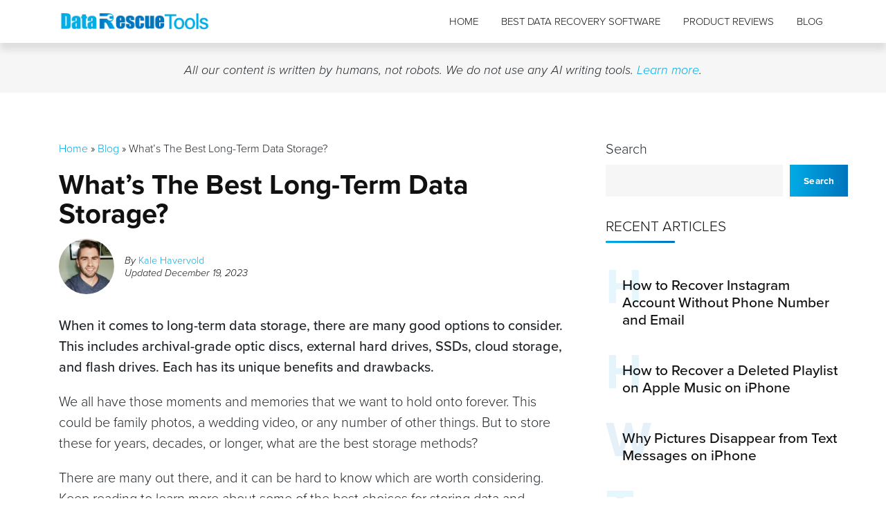

--- FILE ---
content_type: text/html; charset=UTF-8
request_url: https://datarescuetools.com/blog/long-term-data-storage/
body_size: 23875
content:
<!DOCTYPE html>
<html lang="en-US" prefix="og: https://ogp.me/ns#">
<head>
    <meta charset="UTF-8">
    <meta name="viewport" content="width=device-width, initial-scale=1">
    <meta http-equiv="X-UA-Compatible" content="IE=edge">
    <link rel="profile" href="http://gmpg.org/xfn/11">
    

<!-- Search Engine Optimization by Rank Math - https://s.rankmath.com/home -->
<title>What&#039;s The Best Long-Term Data Storage? (5 Options)</title><link rel="preload" as="font" href="https://use.typekit.net/af/2555e1/00000000000000007735e603/30/l?primer=7cdcb44be4a7db8877ffa5c0007b8dd865b3bbc383831fe2ea177f62257a9191&#038;fvd=n7&#038;v=3" crossorigin><link rel="preload" as="font" href="https://use.typekit.net/af/1be3c2/00000000000000007735e606/30/l?primer=7cdcb44be4a7db8877ffa5c0007b8dd865b3bbc383831fe2ea177f62257a9191&#038;fvd=n3&#038;v=3" crossorigin><link rel="preload" as="font" href="https://use.typekit.net/af/40d372/00000000000000007735e607/30/l?primer=7cdcb44be4a7db8877ffa5c0007b8dd865b3bbc383831fe2ea177f62257a9191&#038;fvd=i3&#038;v=3" crossorigin><link rel="preload" as="font" href="https://use.typekit.net/af/23e139/00000000000000007735e605/30/l?primer=7cdcb44be4a7db8877ffa5c0007b8dd865b3bbc383831fe2ea177f62257a9191&#038;fvd=n5&#038;v=3" crossorigin><link rel="preload" as="font" href="https://datarescuetools.com/wp-content/themes/tech-theme/inc/assets/webfonts/fa-brands-400.woff2" crossorigin><style id="wpr-usedcss">@font-face{font-family:proxima-nova;src:url("https://use.typekit.net/af/2555e1/00000000000000007735e603/30/l?primer=7cdcb44be4a7db8877ffa5c0007b8dd865b3bbc383831fe2ea177f62257a9191&fvd=n7&v=3") format("woff2"),url("https://use.typekit.net/af/2555e1/00000000000000007735e603/30/d?primer=7cdcb44be4a7db8877ffa5c0007b8dd865b3bbc383831fe2ea177f62257a9191&fvd=n7&v=3") format("woff"),url("https://use.typekit.net/af/2555e1/00000000000000007735e603/30/a?primer=7cdcb44be4a7db8877ffa5c0007b8dd865b3bbc383831fe2ea177f62257a9191&fvd=n7&v=3") format("opentype");font-display:swap;font-style:normal;font-weight:700;font-stretch:normal}@font-face{font-family:proxima-nova;src:url("https://use.typekit.net/af/1be3c2/00000000000000007735e606/30/l?primer=7cdcb44be4a7db8877ffa5c0007b8dd865b3bbc383831fe2ea177f62257a9191&fvd=n3&v=3") format("woff2"),url("https://use.typekit.net/af/1be3c2/00000000000000007735e606/30/d?primer=7cdcb44be4a7db8877ffa5c0007b8dd865b3bbc383831fe2ea177f62257a9191&fvd=n3&v=3") format("woff"),url("https://use.typekit.net/af/1be3c2/00000000000000007735e606/30/a?primer=7cdcb44be4a7db8877ffa5c0007b8dd865b3bbc383831fe2ea177f62257a9191&fvd=n3&v=3") format("opentype");font-display:swap;font-style:normal;font-weight:300;font-stretch:normal}@font-face{font-family:proxima-nova;src:url("https://use.typekit.net/af/40d372/00000000000000007735e607/30/l?primer=7cdcb44be4a7db8877ffa5c0007b8dd865b3bbc383831fe2ea177f62257a9191&fvd=i3&v=3") format("woff2"),url("https://use.typekit.net/af/40d372/00000000000000007735e607/30/d?primer=7cdcb44be4a7db8877ffa5c0007b8dd865b3bbc383831fe2ea177f62257a9191&fvd=i3&v=3") format("woff"),url("https://use.typekit.net/af/40d372/00000000000000007735e607/30/a?primer=7cdcb44be4a7db8877ffa5c0007b8dd865b3bbc383831fe2ea177f62257a9191&fvd=i3&v=3") format("opentype");font-display:swap;font-style:italic;font-weight:300;font-stretch:normal}@font-face{font-family:proxima-nova;src:url("https://use.typekit.net/af/23e139/00000000000000007735e605/30/l?primer=7cdcb44be4a7db8877ffa5c0007b8dd865b3bbc383831fe2ea177f62257a9191&fvd=n5&v=3") format("woff2"),url("https://use.typekit.net/af/23e139/00000000000000007735e605/30/d?primer=7cdcb44be4a7db8877ffa5c0007b8dd865b3bbc383831fe2ea177f62257a9191&fvd=n5&v=3") format("woff"),url("https://use.typekit.net/af/23e139/00000000000000007735e605/30/a?primer=7cdcb44be4a7db8877ffa5c0007b8dd865b3bbc383831fe2ea177f62257a9191&fvd=n5&v=3") format("opentype");font-display:swap;font-style:normal;font-weight:500;font-stretch:normal}:where(.wp-block-button__link){border-radius:9999px;box-shadow:none;padding:calc(.667em + 2px) calc(1.333em + 2px);text-decoration:none}:where(.wp-block-calendar table:not(.has-background) th){background:#ddd}:where(.wp-block-columns){margin-bottom:1.75em}:where(.wp-block-columns.has-background){padding:1.25em 2.375em}:where(.wp-block-post-comments input[type=submit]){border:none}:where(.wp-block-cover-image:not(.has-text-color)),:where(.wp-block-cover:not(.has-text-color)){color:#fff}:where(.wp-block-cover-image.is-light:not(.has-text-color)),:where(.wp-block-cover.is-light:not(.has-text-color)){color:#000}:where(.wp-block-file){margin-bottom:1.5em}:where(.wp-block-file__button){border-radius:2em;display:inline-block;padding:.5em 1em}:where(.wp-block-file__button):is(a):active,:where(.wp-block-file__button):is(a):focus,:where(.wp-block-file__button):is(a):hover,:where(.wp-block-file__button):is(a):visited{box-shadow:none;color:#fff;opacity:.85;text-decoration:none}.wp-block-image img{box-sizing:border-box;height:auto;max-width:100%;vertical-align:bottom}.wp-block-image :where(.has-border-color){border-style:solid}.wp-block-image :where([style*=border-top-color]){border-top-style:solid}.wp-block-image :where([style*=border-right-color]){border-right-style:solid}.wp-block-image :where([style*=border-bottom-color]){border-bottom-style:solid}.wp-block-image :where([style*=border-left-color]){border-left-style:solid}.wp-block-image :where([style*=border-width]){border-style:solid}.wp-block-image :where([style*=border-top-width]){border-top-style:solid}.wp-block-image :where([style*=border-right-width]){border-right-style:solid}.wp-block-image :where([style*=border-bottom-width]){border-bottom-style:solid}.wp-block-image :where([style*=border-left-width]){border-left-style:solid}.wp-block-image figure{margin:0}:where(.wp-block-latest-comments:not([style*=line-height] .wp-block-latest-comments__comment)){line-height:1.1}:where(.wp-block-latest-comments:not([style*=line-height] .wp-block-latest-comments__comment-excerpt p)){line-height:1.8}ul{box-sizing:border-box}:where(.wp-block-navigation.has-background .wp-block-navigation-item a:not(.wp-element-button)),:where(.wp-block-navigation.has-background .wp-block-navigation-submenu a:not(.wp-element-button)){padding:.5em 1em}:where(.wp-block-navigation .wp-block-navigation__submenu-container .wp-block-navigation-item a:not(.wp-element-button)),:where(.wp-block-navigation .wp-block-navigation__submenu-container .wp-block-navigation-submenu a:not(.wp-element-button)),:where(.wp-block-navigation .wp-block-navigation__submenu-container .wp-block-navigation-submenu button.wp-block-navigation-item__content),:where(.wp-block-navigation .wp-block-navigation__submenu-container .wp-block-pages-list__item button.wp-block-navigation-item__content){padding:.5em 1em}:where(p.has-text-color:not(.has-link-color)) a{color:inherit}:where(.wp-block-post-excerpt){margin-bottom:var(--wp--style--block-gap);margin-top:var(--wp--style--block-gap)}:where(.wp-block-preformatted.has-background){padding:1.25em 2.375em}:where(.wp-block-pullquote){margin:0 0 1em}.wp-block-quote{box-sizing:border-box}.wp-block-quote{overflow-wrap:break-word}.wp-block-search__button{margin-left:10px;word-break:normal}:where(.wp-block-search__button){border:1px solid #ccc;padding:6px 10px}.wp-block-search__inside-wrapper{display:flex;flex:auto;flex-wrap:nowrap;max-width:100%}.wp-block-search__label{width:100%}.wp-block-search__input{-webkit-appearance:initial;appearance:none;border:1px solid #949494;flex-grow:1;margin-left:0;margin-right:0;min-width:3rem;padding:8px;text-decoration:unset!important}:where(.wp-block-search__button-inside .wp-block-search__inside-wrapper){border:1px solid #949494;box-sizing:border-box;padding:4px}:where(.wp-block-search__button-inside .wp-block-search__inside-wrapper) .wp-block-search__input{border:none;border-radius:0;padding:0 4px}:where(.wp-block-search__button-inside .wp-block-search__inside-wrapper) .wp-block-search__input:focus{outline:0}:where(.wp-block-search__button-inside .wp-block-search__inside-wrapper) :where(.wp-block-search__button){padding:4px 8px}:where(.wp-block-term-description){margin-bottom:var(--wp--style--block-gap);margin-top:var(--wp--style--block-gap)}:where(pre.wp-block-verse){font-family:inherit}.entry-content{counter-reset:footnotes}.wp-element-button{cursor:pointer}:root{--wp--preset--font-size--normal:16px;--wp--preset--font-size--huge:42px}.screen-reader-text{clip:rect(1px,1px,1px,1px);word-wrap:normal!important;border:0;-webkit-clip-path:inset(50%);clip-path:inset(50%);height:1px;margin:-1px;overflow:hidden;padding:0;position:absolute;width:1px}.screen-reader-text:focus{clip:auto!important;background-color:#ddd;-webkit-clip-path:none;clip-path:none;color:#444;display:block;font-size:1em;height:auto;left:5px;line-height:normal;padding:15px 23px 14px;text-decoration:none;top:5px;width:auto;z-index:100000}html :where(.has-border-color){border-style:solid}html :where([style*=border-top-color]){border-top-style:solid}html :where([style*=border-right-color]){border-right-style:solid}html :where([style*=border-bottom-color]){border-bottom-style:solid}html :where([style*=border-left-color]){border-left-style:solid}html :where([style*=border-width]){border-style:solid}html :where([style*=border-top-width]){border-top-style:solid}html :where([style*=border-right-width]){border-right-style:solid}html :where([style*=border-bottom-width]){border-bottom-style:solid}html :where([style*=border-left-width]){border-left-style:solid}html :where(img[class*=wp-image-]){height:auto;max-width:100%}:where(figure){margin:0 0 1em}html :where(.is-position-sticky){--wp-admin--admin-bar--position-offset:var(--wp-admin--admin-bar--height,0px)}@media screen and (max-width:600px){html :where(.is-position-sticky){--wp-admin--admin-bar--position-offset:0px}}body{--wp--preset--color--black:#000000;--wp--preset--color--cyan-bluish-gray:#abb8c3;--wp--preset--color--white:#ffffff;--wp--preset--color--pale-pink:#f78da7;--wp--preset--color--vivid-red:#cf2e2e;--wp--preset--color--luminous-vivid-orange:#ff6900;--wp--preset--color--luminous-vivid-amber:#fcb900;--wp--preset--color--light-green-cyan:#7bdcb5;--wp--preset--color--vivid-green-cyan:#00d084;--wp--preset--color--pale-cyan-blue:#8ed1fc;--wp--preset--color--vivid-cyan-blue:#0693e3;--wp--preset--color--vivid-purple:#9b51e0;--wp--preset--gradient--vivid-cyan-blue-to-vivid-purple:linear-gradient(135deg,rgba(6, 147, 227, 1) 0%,rgb(155, 81, 224) 100%);--wp--preset--gradient--light-green-cyan-to-vivid-green-cyan:linear-gradient(135deg,rgb(122, 220, 180) 0%,rgb(0, 208, 130) 100%);--wp--preset--gradient--luminous-vivid-amber-to-luminous-vivid-orange:linear-gradient(135deg,rgba(252, 185, 0, 1) 0%,rgba(255, 105, 0, 1) 100%);--wp--preset--gradient--luminous-vivid-orange-to-vivid-red:linear-gradient(135deg,rgba(255, 105, 0, 1) 0%,rgb(207, 46, 46) 100%);--wp--preset--gradient--very-light-gray-to-cyan-bluish-gray:linear-gradient(135deg,rgb(238, 238, 238) 0%,rgb(169, 184, 195) 100%);--wp--preset--gradient--cool-to-warm-spectrum:linear-gradient(135deg,rgb(74, 234, 220) 0%,rgb(151, 120, 209) 20%,rgb(207, 42, 186) 40%,rgb(238, 44, 130) 60%,rgb(251, 105, 98) 80%,rgb(254, 248, 76) 100%);--wp--preset--gradient--blush-light-purple:linear-gradient(135deg,rgb(255, 206, 236) 0%,rgb(152, 150, 240) 100%);--wp--preset--gradient--blush-bordeaux:linear-gradient(135deg,rgb(254, 205, 165) 0%,rgb(254, 45, 45) 50%,rgb(107, 0, 62) 100%);--wp--preset--gradient--luminous-dusk:linear-gradient(135deg,rgb(255, 203, 112) 0%,rgb(199, 81, 192) 50%,rgb(65, 88, 208) 100%);--wp--preset--gradient--pale-ocean:linear-gradient(135deg,rgb(255, 245, 203) 0%,rgb(182, 227, 212) 50%,rgb(51, 167, 181) 100%);--wp--preset--gradient--electric-grass:linear-gradient(135deg,rgb(202, 248, 128) 0%,rgb(113, 206, 126) 100%);--wp--preset--gradient--midnight:linear-gradient(135deg,rgb(2, 3, 129) 0%,rgb(40, 116, 252) 100%);--wp--preset--font-size--small:13px;--wp--preset--font-size--medium:20px;--wp--preset--font-size--large:36px;--wp--preset--font-size--x-large:42px;--wp--preset--spacing--20:0.44rem;--wp--preset--spacing--30:0.67rem;--wp--preset--spacing--40:1rem;--wp--preset--spacing--50:1.5rem;--wp--preset--spacing--60:2.25rem;--wp--preset--spacing--70:3.38rem;--wp--preset--spacing--80:5.06rem;--wp--preset--shadow--natural:6px 6px 9px rgba(0, 0, 0, .2);--wp--preset--shadow--deep:12px 12px 50px rgba(0, 0, 0, .4);--wp--preset--shadow--sharp:6px 6px 0px rgba(0, 0, 0, .2);--wp--preset--shadow--outlined:6px 6px 0px -3px rgba(255, 255, 255, 1),6px 6px rgba(0, 0, 0, 1);--wp--preset--shadow--crisp:6px 6px 0px rgba(0, 0, 0, 1)}:where(.is-layout-flex){gap:.5em}:where(.is-layout-grid){gap:.5em}:where(.wp-block-post-template.is-layout-flex){gap:1.25em}:where(.wp-block-post-template.is-layout-grid){gap:1.25em}:where(.wp-block-columns.is-layout-flex){gap:2em}:where(.wp-block-columns.is-layout-grid){gap:2em}.wpcf7 .screen-reader-response{position:absolute;overflow:hidden;clip:rect(1px,1px,1px,1px);clip-path:inset(50%);height:1px;width:1px;margin:-1px;padding:0;border:0;word-wrap:normal!important}.wpcf7 form .wpcf7-response-output{margin:2em .5em 1em;padding:.2em 1em;border:2px solid #00a0d2}.wpcf7 form.init .wpcf7-response-output,.wpcf7 form.resetting .wpcf7-response-output,.wpcf7 form.submitting .wpcf7-response-output{display:none}.wpcf7 form.sent .wpcf7-response-output{border-color:#46b450}.wpcf7 form.aborted .wpcf7-response-output,.wpcf7 form.failed .wpcf7-response-output{border-color:#dc3232}.wpcf7 form.spam .wpcf7-response-output{border-color:#f56e28}.wpcf7 form.invalid .wpcf7-response-output,.wpcf7 form.payment-required .wpcf7-response-output,.wpcf7 form.unaccepted .wpcf7-response-output{border-color:#ffb900}.wpcf7-form-control-wrap{position:relative}.wpcf7-not-valid-tip{color:#dc3232;font-size:1em;font-weight:400;display:block}.use-floating-validation-tip .wpcf7-not-valid-tip{position:relative;top:-2ex;left:1em;z-index:100;border:1px solid #dc3232;background:#fff;padding:.2em .8em;width:24em}.wpcf7-spinner{visibility:hidden;display:inline-block;background-color:#23282d;opacity:.75;width:24px;height:24px;border:none;border-radius:100%;padding:0;margin:0 24px;position:relative}form.submitting .wpcf7-spinner{visibility:visible}.wpcf7-spinner::before{content:'';position:absolute;background-color:#fbfbfc;top:4px;left:4px;width:6px;height:6px;border:none;border-radius:100%;transform-origin:8px 8px;animation-name:spin;animation-duration:1s;animation-timing-function:linear;animation-iteration-count:infinite}@keyframes spin{from{transform:rotate(0)}to{transform:rotate(360deg)}}@keyframes blink{from{opacity:0}50%{opacity:1}to{opacity:0}}.wpcf7 input[type=file]{cursor:pointer}.wpcf7 input[type=file]:disabled{cursor:default}.wpcf7 .wpcf7-submit:disabled{cursor:not-allowed}.wpcf7 input[type=email],.wpcf7 input[type=tel],.wpcf7 input[type=url]{direction:ltr}:root{--blue:#007bff;--indigo:#6610f2;--purple:#6f42c1;--pink:#e83e8c;--red:#dc3545;--orange:#fd7e14;--yellow:#ffc107;--green:#28a745;--teal:#20c997;--cyan:#17a2b8;--white:#fff;--gray:#6c757d;--gray-dark:#343a40;--primary:#007bff;--secondary:#6c757d;--success:#28a745;--info:#17a2b8;--warning:#ffc107;--danger:#dc3545;--light:#f8f9fa;--dark:#343a40;--breakpoint-xs:0;--breakpoint-sm:576px;--breakpoint-md:768px;--breakpoint-lg:992px;--breakpoint-xl:1200px;--font-family-sans-serif:-apple-system,BlinkMacSystemFont,"Segoe UI",Roboto,"Helvetica Neue",Arial,"Noto Sans",sans-serif,"Apple Color Emoji","Segoe UI Emoji","Segoe UI Symbol","Noto Color Emoji";--font-family-monospace:SFMono-Regular,Menlo,Monaco,Consolas,"Liberation Mono","Courier New",monospace}*,::after,::before{box-sizing:border-box}html{font-family:sans-serif;line-height:1.15;-webkit-text-size-adjust:100%;-webkit-tap-highlight-color:transparent}body{margin:0;font-family:-apple-system,BlinkMacSystemFont,"Segoe UI",Roboto,"Helvetica Neue",Arial,"Noto Sans",sans-serif,"Apple Color Emoji","Segoe UI Emoji","Segoe UI Symbol","Noto Color Emoji";font-size:1rem;font-weight:400;line-height:1.5;color:#212529;text-align:left;background-color:#fff}h1,h2,h3,h4{margin-top:0;margin-bottom:.5rem}p{margin-top:0;margin-bottom:1rem}dl,ul{margin-top:0;margin-bottom:1rem}ul ul{margin-bottom:0}dt{font-weight:700}blockquote{margin:0 0 1rem}strong{font-weight:bolder}small{font-size:80%}a{color:#007bff;text-decoration:none;background-color:transparent}a:hover{color:#0056b3;text-decoration:underline}a:not([href]):not([class]){color:inherit;text-decoration:none}a:not([href]):not([class]):hover{color:inherit;text-decoration:none}code{font-family:SFMono-Regular,Menlo,Monaco,Consolas,"Liberation Mono","Courier New",monospace;font-size:1em}figure{margin:0 0 1rem}img{vertical-align:middle;border-style:none}table{border-collapse:collapse}label{display:inline-block;margin-bottom:.5rem}button{border-radius:0}button:focus{outline:dotted 1px;outline:-webkit-focus-ring-color auto 5px}button,input,optgroup,select,textarea{margin:0;font-family:inherit;font-size:inherit;line-height:inherit}button,input{overflow:visible}[role=button]{cursor:pointer}select{word-wrap:normal}[type=button],[type=reset],[type=submit],button{-webkit-appearance:button}[type=button]:not(:disabled),[type=reset]:not(:disabled),[type=submit]:not(:disabled),button:not(:disabled){cursor:pointer}[type=button]::-moz-focus-inner,[type=reset]::-moz-focus-inner,[type=submit]::-moz-focus-inner,button::-moz-focus-inner{padding:0;border-style:none}textarea{overflow:auto;resize:vertical}fieldset{min-width:0;padding:0;margin:0;border:0}legend{display:block;width:100%;max-width:100%;padding:0;margin-bottom:.5rem;font-size:1.5rem;line-height:inherit;color:inherit;white-space:normal}progress{vertical-align:baseline}[type=number]::-webkit-inner-spin-button,[type=number]::-webkit-outer-spin-button{height:auto}[type=search]{outline-offset:-2px;-webkit-appearance:none}[type=search]::-webkit-search-decoration{-webkit-appearance:none}::-webkit-file-upload-button{font:inherit;-webkit-appearance:button}template{display:none}[hidden]{display:none!important}.h2,h1,h2,h3,h4{margin-bottom:.5rem;font-weight:500;line-height:1.2}h1{font-size:2.5rem}.h2,h2{font-size:2rem}h3{font-size:1.75rem}h4{font-size:1.5rem}small{font-size:80%;font-weight:400}code{font-size:87.5%;color:#e83e8c;word-wrap:break-word}a>code{color:inherit}.container,.container-xl{width:100%;padding-right:15px;padding-left:15px;margin-right:auto;margin-left:auto}@media (min-width:576px){.container{max-width:540px}}@media (min-width:768px){.container{max-width:720px}}@media (min-width:992px){.container{max-width:960px}}@media (min-width:1200px){.container,.container-xl{max-width:1140px}}.row{display:-ms-flexbox;display:flex;-ms-flex-wrap:wrap;flex-wrap:wrap;margin-right:-15px;margin-left:-15px}.col,.col-1,.col-12,.col-2,.col-lg-4,.col-lg-8,.col-md-3,.col-md-5,.col-sm-12,.col-sm-6{position:relative;width:100%;padding-right:15px;padding-left:15px}.col{-ms-flex-preferred-size:0;flex-basis:0;-ms-flex-positive:1;flex-grow:1;max-width:100%}.col-1{-ms-flex:0 0 8.333333%;flex:0 0 8.333333%;max-width:8.333333%}.col-2{-ms-flex:0 0 16.666667%;flex:0 0 16.666667%;max-width:16.666667%}.col-12{-ms-flex:0 0 100%;flex:0 0 100%;max-width:100%}@media (min-width:576px){.col-sm-6{-ms-flex:0 0 50%;flex:0 0 50%;max-width:50%}.col-sm-12{-ms-flex:0 0 100%;flex:0 0 100%;max-width:100%}}@media (min-width:768px){.col-md-3{-ms-flex:0 0 25%;flex:0 0 25%;max-width:25%}.col-md-5{-ms-flex:0 0 41.666667%;flex:0 0 41.666667%;max-width:41.666667%}.offset-md-1{margin-left:8.333333%}}@media (min-width:992px){.col-lg-4{-ms-flex:0 0 33.333333%;flex:0 0 33.333333%;max-width:33.333333%}.col-lg-8{-ms-flex:0 0 66.666667%;flex:0 0 66.666667%;max-width:66.666667%}#secondary.col-lg-4{left:30px}}.table{width:100%;margin-bottom:1rem;color:#212529}.table tbody+tbody{border-top:2px solid #dee2e6}.table-striped tbody tr:nth-of-type(odd){background-color:rgba(0,0,0,.05)}.form-control{display:block;width:100%;height:calc(1.5em + .75rem + 2px);padding:.375rem .75rem;font-size:1rem;font-weight:400;line-height:1.5;color:#495057;background-color:#fff;background-clip:padding-box;border:1px solid #ced4da;border-radius:.25rem;transition:border-color .15s ease-in-out,box-shadow .15s ease-in-out}@media (prefers-reduced-motion:reduce){.wpcf7-spinner::before{animation-name:blink;animation-duration:2s}.form-control{transition:none}}.form-control::-ms-expand{background-color:transparent;border:0}.form-control:-moz-focusring{color:transparent;text-shadow:0 0 0 #495057}.form-control:focus{color:#495057;background-color:#fff;border-color:#80bdff;outline:0;box-shadow:0 0 0 .2rem rgba(0,123,255,.25)}.form-control::-webkit-input-placeholder{color:#6c757d;opacity:1}.form-control::-moz-placeholder{color:#6c757d;opacity:1}.form-control:-ms-input-placeholder{color:#6c757d;opacity:1}.form-control::-ms-input-placeholder{color:#6c757d;opacity:1}.form-control::placeholder{color:#6c757d;opacity:1}.form-control:disabled{background-color:#e9ecef;opacity:1}select.form-control:focus::-ms-value{color:#495057;background-color:#fff}select.form-control[multiple],select.form-control[size]{height:auto}textarea.form-control{height:auto}.form-row{display:-ms-flexbox;display:flex;-ms-flex-wrap:wrap;flex-wrap:wrap;margin-right:-5px;margin-left:-5px}.form-row>.col,.form-row>[class*=col-]{padding-right:5px;padding-left:5px}.btn{display:inline-block;font-weight:400;color:#212529;text-align:center;vertical-align:middle;-webkit-user-select:none;-moz-user-select:none;-ms-user-select:none;user-select:none;background-color:transparent;border:1px solid transparent;padding:.375rem .75rem;font-size:1rem;line-height:1.5;border-radius:.25rem;transition:color .15s ease-in-out,background-color .15s ease-in-out,border-color .15s ease-in-out,box-shadow .15s ease-in-out}@media (prefers-reduced-motion:reduce){.btn{transition:none}}.btn:hover{color:#212529;text-decoration:none}.btn.focus,.btn:focus{outline:0;box-shadow:0 0 0 .2rem rgba(0,123,255,.25)}.btn.disabled,.btn:disabled{opacity:.65}.btn:not(:disabled):not(.disabled){cursor:pointer}a.btn.disabled,fieldset:disabled a.btn{pointer-events:none}.btn-primary{color:#fff;background-color:#007bff;border-color:#007bff}.btn-primary:hover{color:#fff;background-color:#0069d9;border-color:#0062cc}.btn-primary.focus,.btn-primary:focus{color:#fff;background-color:#0069d9;border-color:#0062cc;box-shadow:0 0 0 .2rem rgba(38,143,255,.5)}.btn-primary.disabled,.btn-primary:disabled{color:#fff;background-color:#007bff;border-color:#007bff}.btn-primary:not(:disabled):not(.disabled).active,.btn-primary:not(:disabled):not(.disabled):active,.show>.btn-primary.dropdown-toggle{color:#fff;background-color:#0062cc;border-color:#005cbf}.btn-primary:not(:disabled):not(.disabled).active:focus,.btn-primary:not(:disabled):not(.disabled):active:focus,.show>.btn-primary.dropdown-toggle:focus{box-shadow:0 0 0 .2rem rgba(38,143,255,.5)}.fade{transition:opacity .15s linear}@media (prefers-reduced-motion:reduce){.fade{transition:none}}.fade:not(.show){opacity:0}.collapse:not(.show){display:none}.collapsing{position:relative;height:0;overflow:hidden;transition:height .35s ease}.dropdown,.dropleft,.dropright,.dropup{position:relative}.dropdown-toggle{white-space:nowrap}.dropdown-toggle::after{display:inline-block;margin-left:.255em;vertical-align:.255em;content:"";border-top:.3em solid;border-right:.3em solid transparent;border-bottom:0;border-left:.3em solid transparent}.dropdown-toggle:empty::after{margin-left:0}.dropdown-menu{position:absolute;top:100%;left:0;z-index:1000;display:none;float:left;min-width:10rem;padding:.5rem 0;margin:.125rem 0 0;font-size:1rem;color:#212529;text-align:left;list-style:none;background-color:#fff;background-clip:padding-box;border:1px solid rgba(0,0,0,.15);border-radius:.25rem}.dropdown-menu-right{right:0;left:auto}.dropup .dropdown-menu{top:auto;bottom:100%;margin-top:0;margin-bottom:.125rem}.dropup .dropdown-toggle::after{display:inline-block;margin-left:.255em;vertical-align:.255em;content:"";border-top:0;border-right:.3em solid transparent;border-bottom:.3em solid;border-left:.3em solid transparent}.dropup .dropdown-toggle:empty::after{margin-left:0}.dropright .dropdown-menu{top:0;right:auto;left:100%;margin-top:0;margin-left:.125rem}.dropright .dropdown-toggle::after{display:inline-block;margin-left:.255em;vertical-align:.255em;content:"";border-top:.3em solid transparent;border-right:0;border-bottom:.3em solid transparent;border-left:.3em solid}.dropright .dropdown-toggle:empty::after{margin-left:0}.dropright .dropdown-toggle::after{vertical-align:0}.dropleft .dropdown-menu{top:0;right:100%;left:auto;margin-top:0;margin-right:.125rem}.dropleft .dropdown-toggle::after{display:inline-block;margin-left:.255em;vertical-align:.255em;content:""}.dropleft .dropdown-toggle::after{display:none}.dropleft .dropdown-toggle::before{display:inline-block;margin-right:.255em;vertical-align:.255em;content:"";border-top:.3em solid transparent;border-right:.3em solid;border-bottom:.3em solid transparent}.dropleft .dropdown-toggle:empty::after{margin-left:0}.dropleft .dropdown-toggle::before{vertical-align:0}.dropdown-menu[x-placement^=bottom],.dropdown-menu[x-placement^=left],.dropdown-menu[x-placement^=right],.dropdown-menu[x-placement^=top]{right:auto;bottom:auto}.dropdown-item{display:block;width:100%;padding:.25rem 1.5rem;clear:both;font-weight:400;color:#212529;text-align:inherit;white-space:nowrap;background-color:transparent;border:0}.dropdown-item:focus,.dropdown-item:hover{color:#16181b;text-decoration:none;background-color:#f8f9fa}.dropdown-item.active,.dropdown-item:active{color:#fff;text-decoration:none;background-color:#007bff}.dropdown-item.disabled,.dropdown-item:disabled{color:#6c757d;pointer-events:none;background-color:transparent}.dropdown-menu.show{display:block}.nav{display:-ms-flexbox;display:flex;-ms-flex-wrap:wrap;flex-wrap:wrap;padding-left:0;margin-bottom:0;list-style:none}.nav-link{display:block;padding:.5rem 1rem}.nav-link:focus,.nav-link:hover{text-decoration:none}.nav-link.disabled{color:#6c757d;pointer-events:none;cursor:default}.navbar{position:relative;display:-ms-flexbox;display:flex;-ms-flex-wrap:wrap;flex-wrap:wrap;-ms-flex-align:center;align-items:center;-ms-flex-pack:justify;justify-content:space-between;padding:.5rem 1rem}.navbar .container,.navbar .container-xl{display:-ms-flexbox;display:flex;-ms-flex-wrap:wrap;flex-wrap:wrap;-ms-flex-align:center;align-items:center;-ms-flex-pack:justify;justify-content:space-between}.navbar-brand{display:inline-block;padding-top:.3125rem;padding-bottom:.3125rem;margin-right:1rem;font-size:1.25rem;line-height:inherit;white-space:nowrap}.navbar-brand:focus,.navbar-brand:hover{text-decoration:none}.navbar-nav{display:-ms-flexbox;display:flex;-ms-flex-direction:column;flex-direction:column;padding-left:0;margin-bottom:0;list-style:none}.navbar-nav .nav-link{padding-right:0;padding-left:0}.navbar-nav .dropdown-menu{position:static;float:none}.navbar-collapse{-ms-flex-preferred-size:100%;flex-basis:100%;-ms-flex-positive:1;flex-grow:1;-ms-flex-align:center;align-items:center}.navbar-toggler{padding:.25rem .75rem;font-size:1.25rem;line-height:1;background-color:transparent;border:1px solid transparent;border-radius:.25rem}.navbar-toggler:focus,.navbar-toggler:hover{text-decoration:none}.navbar-toggler-icon{display:inline-block;width:1.5em;height:1.5em;vertical-align:middle;content:"";background:center center no-repeat;background-size:100% 100%}@media (max-width:767.98px){.navbar-expand-md>.container,.navbar-expand-md>.container-xl{padding-right:0;padding-left:0}}@media (min-width:768px){.navbar-expand-md{-ms-flex-flow:row nowrap;flex-flow:row nowrap;-ms-flex-pack:start;justify-content:flex-start}.navbar-expand-md .navbar-nav{-ms-flex-direction:row;flex-direction:row}.navbar-expand-md .navbar-nav .dropdown-menu{position:absolute}.navbar-expand-md .navbar-nav .nav-link{padding-right:.5rem;padding-left:.5rem}.navbar-expand-md>.container,.navbar-expand-md>.container-xl{-ms-flex-wrap:nowrap;flex-wrap:nowrap}.navbar-expand-md .navbar-collapse{display:-ms-flexbox!important;display:flex!important;-ms-flex-preferred-size:auto;flex-basis:auto}.navbar-expand-md .navbar-toggler{display:none}}.navbar-light .navbar-brand{color:rgba(0,0,0,.9)}.navbar-light .navbar-brand:focus,.navbar-light .navbar-brand:hover{color:rgba(0,0,0,.9)}.navbar-light .navbar-nav .nav-link{color:rgba(0,0,0,.5)}.navbar-light .navbar-nav .nav-link:focus,.navbar-light .navbar-nav .nav-link:hover{color:rgba(0,0,0,.7)}.navbar-light .navbar-nav .nav-link.disabled{color:rgba(0,0,0,.3)}.navbar-light .navbar-nav .active>.nav-link,.navbar-light .navbar-nav .nav-link.active,.navbar-light .navbar-nav .nav-link.show,.navbar-light .navbar-nav .show>.nav-link{color:rgba(0,0,0,.9)}.navbar-light .navbar-toggler{color:rgba(0,0,0,.5);border-color:rgba(0,0,0,.1)}.navbar-light .navbar-toggler-icon{background-image:url("data:image/svg+xml,%3csvg xmlns='http://www.w3.org/2000/svg' width='30' height='30' viewBox='0 0 30 30'%3e%3cpath stroke='rgba%280, 0, 0, 0.5%29' stroke-linecap='round' stroke-miterlimit='10' stroke-width='2' d='M4 7h22M4 15h22M4 23h22'/%3e%3c/svg%3e")}.navbar-dark .navbar-brand{color:#fff}.navbar-dark .navbar-brand:focus,.navbar-dark .navbar-brand:hover{color:#fff}.navbar-dark .navbar-nav .nav-link{color:rgba(255,255,255,.5)}.navbar-dark .navbar-nav .nav-link:focus,.navbar-dark .navbar-nav .nav-link:hover{color:rgba(255,255,255,.75)}.navbar-dark .navbar-nav .nav-link.disabled{color:rgba(255,255,255,.25)}.navbar-dark .navbar-nav .active>.nav-link,.navbar-dark .navbar-nav .nav-link.active,.navbar-dark .navbar-nav .nav-link.show,.navbar-dark .navbar-nav .show>.nav-link{color:#fff}.navbar-dark .navbar-toggler{color:rgba(255,255,255,.5);border-color:rgba(255,255,255,.1)}.navbar-dark .navbar-toggler-icon{background-image:url("data:image/svg+xml,%3csvg xmlns='http://www.w3.org/2000/svg' width='30' height='30' viewBox='0 0 30 30'%3e%3cpath stroke='rgba%28255, 255, 255, 0.5%29' stroke-linecap='round' stroke-miterlimit='10' stroke-width='2' d='M4 7h22M4 15h22M4 23h22'/%3e%3c/svg%3e")}.alert{position:relative;padding:.75rem 1.25rem;margin-bottom:1rem;border:1px solid transparent;border-radius:.25rem}.progress{display:-ms-flexbox;display:flex;height:1rem;overflow:hidden;line-height:0;font-size:.75rem;background-color:#e9ecef;border-radius:.25rem}.list-group{display:-ms-flexbox;display:flex;-ms-flex-direction:column;flex-direction:column;padding-left:0;margin-bottom:0;border-radius:.25rem}.list-group-item{position:relative;display:block;padding:.75rem 1.25rem;background-color:#fff;border:1px solid rgba(0,0,0,.125)}.list-group-item:first-child{border-top-left-radius:inherit;border-top-right-radius:inherit}.list-group-item:last-child{border-bottom-right-radius:inherit;border-bottom-left-radius:inherit}.list-group-item.disabled,.list-group-item:disabled{color:#6c757d;pointer-events:none;background-color:#fff}.list-group-item.active{z-index:2;color:#fff;background-color:#007bff;border-color:#007bff}.list-group-item+.list-group-item{border-top-width:0}.list-group-item+.list-group-item.active{margin-top:-1px;border-top-width:1px}.close{float:right;font-size:1.5rem;font-weight:700;line-height:1;color:#000;text-shadow:0 1px 0 #fff;opacity:.5}.close:hover{color:#000;text-decoration:none}.close:not(:disabled):not(.disabled):focus,.close:not(:disabled):not(.disabled):hover{opacity:.75}button.close{padding:0;background-color:transparent;border:0}a.close.disabled{pointer-events:none}.toast{-ms-flex-preferred-size:350px;flex-basis:350px;max-width:350px;font-size:.875rem;background-color:rgba(255,255,255,.85);background-clip:padding-box;border:1px solid rgba(0,0,0,.1);box-shadow:0 .25rem .75rem rgba(0,0,0,.1);opacity:0;border-radius:.25rem}.toast:not(:last-child){margin-bottom:.75rem}.toast.showing{opacity:1}.toast.show{display:block;opacity:1}.toast.hide{display:none}.modal-open{overflow:hidden}.modal-open .modal{overflow-x:hidden;overflow-y:auto}.modal{position:fixed;top:0;left:0;z-index:1050;display:none;width:100%;height:100%;overflow:hidden;outline:0}.modal-dialog{position:relative;width:auto;margin:.5rem;pointer-events:none}.modal.fade .modal-dialog{transition:-webkit-transform .3s ease-out;transition:transform .3s ease-out;transition:transform .3s ease-out,-webkit-transform .3s ease-out;-webkit-transform:translate(0,-50px);transform:translate(0,-50px)}@media (prefers-reduced-motion:reduce){.collapsing{transition:none}.modal.fade .modal-dialog{transition:none}}.modal.show .modal-dialog{-webkit-transform:none;transform:none}.modal.modal-static .modal-dialog{-webkit-transform:scale(1.02);transform:scale(1.02)}.modal-dialog-scrollable{display:-ms-flexbox;display:flex;max-height:calc(100% - 1rem)}.modal-dialog-scrollable .modal-body{overflow-y:auto}.modal-backdrop{position:fixed;top:0;left:0;z-index:1040;width:100vw;height:100vh;background-color:#000}.modal-backdrop.fade{opacity:0}.modal-backdrop.show{opacity:.5}.modal-body{position:relative;-ms-flex:1 1 auto;flex:1 1 auto;padding:1rem}.modal-scrollbar-measure{position:absolute;top:-9999px;width:50px;height:50px;overflow:scroll}@media (min-width:576px){.modal-dialog{max-width:500px;margin:1.75rem auto}.modal-dialog-scrollable{max-height:calc(100% - 3.5rem)}}.tooltip{position:absolute;z-index:1070;display:block;margin:0;font-family:-apple-system,BlinkMacSystemFont,"Segoe UI",Roboto,"Helvetica Neue",Arial,"Noto Sans",sans-serif,"Apple Color Emoji","Segoe UI Emoji","Segoe UI Symbol","Noto Color Emoji";font-style:normal;font-weight:400;line-height:1.5;text-align:left;text-align:start;text-decoration:none;text-shadow:none;text-transform:none;letter-spacing:normal;word-break:normal;word-spacing:normal;white-space:normal;line-break:auto;font-size:.875rem;word-wrap:break-word;opacity:0}.tooltip.show{opacity:.9}.tooltip .arrow{position:absolute;display:block;width:.8rem;height:.4rem}.tooltip .arrow::before{position:absolute;content:"";border-color:transparent;border-style:solid}.tooltip-inner{max-width:200px;padding:.25rem .5rem;color:#fff;text-align:center;background-color:#000;border-radius:.25rem}.popover{position:absolute;top:0;left:0;z-index:1060;display:block;max-width:276px;font-family:-apple-system,BlinkMacSystemFont,"Segoe UI",Roboto,"Helvetica Neue",Arial,"Noto Sans",sans-serif,"Apple Color Emoji","Segoe UI Emoji","Segoe UI Symbol","Noto Color Emoji";font-style:normal;font-weight:400;line-height:1.5;text-align:left;text-align:start;text-decoration:none;text-shadow:none;text-transform:none;letter-spacing:normal;word-break:normal;word-spacing:normal;white-space:normal;line-break:auto;font-size:.875rem;word-wrap:break-word;background-color:#fff;background-clip:padding-box;border:1px solid rgba(0,0,0,.2);border-radius:.3rem}.popover .arrow{position:absolute;display:block;width:1rem;height:.5rem;margin:0 .3rem}.popover .arrow::after,.popover .arrow::before{position:absolute;display:block;content:"";border-color:transparent;border-style:solid}.popover-header{padding:.5rem .75rem;margin-bottom:0;font-size:1rem;background-color:#f7f7f7;border-bottom:1px solid #ebebeb;border-top-left-radius:calc(.3rem - 1px);border-top-right-radius:calc(.3rem - 1px)}.popover-header:empty{display:none}.popover-body{padding:.5rem .75rem;color:#212529}.carousel{position:relative}.carousel.pointer-event{-ms-touch-action:pan-y;touch-action:pan-y}.carousel-item{position:relative;display:none;float:left;width:100%;margin-right:-100%;-webkit-backface-visibility:hidden;backface-visibility:hidden;transition:-webkit-transform .6s ease-in-out;transition:transform .6s ease-in-out;transition:transform .6s ease-in-out,-webkit-transform .6s ease-in-out}.carousel-item-next,.carousel-item-prev,.carousel-item.active{display:block}.active.carousel-item-right,.carousel-item-next:not(.carousel-item-left){-webkit-transform:translateX(100%);transform:translateX(100%)}.active.carousel-item-left,.carousel-item-prev:not(.carousel-item-right){-webkit-transform:translateX(-100%);transform:translateX(-100%)}.carousel-indicators{position:absolute;right:0;bottom:0;left:0;z-index:15;display:-ms-flexbox;display:flex;-ms-flex-pack:center;justify-content:center;padding-left:0;margin-right:15%;margin-left:15%;list-style:none}.carousel-indicators li{box-sizing:content-box;-ms-flex:0 1 auto;flex:0 1 auto;width:30px;height:3px;margin-right:3px;margin-left:3px;text-indent:-999px;cursor:pointer;background-color:#fff;background-clip:padding-box;border-top:10px solid transparent;border-bottom:10px solid transparent;opacity:.5;transition:opacity .6s ease}@media (prefers-reduced-motion:reduce){.carousel-item{transition:none}.carousel-indicators li{transition:none}}.carousel-indicators .active{opacity:1}.border{border:1px solid #dee2e6!important}.flex-column{-ms-flex-direction:column!important;flex-direction:column!important}.justify-content-end{-ms-flex-pack:end!important;justify-content:flex-end!important}.position-static{position:static!important}@supports ((position:-webkit-sticky) or (position:sticky)){.sticky-top{position:-webkit-sticky;position:sticky;top:0;z-index:1020}}.shadow{box-shadow:0 .5rem 1rem rgba(0,0,0,.15)!important}.m-0{margin:0!important}.mt-2{margin-top:.5rem!important}.my-3{margin-top:1rem!important}.my-3{margin-bottom:1rem!important}.mb-4{margin-bottom:1.5rem!important}.my-5{margin-top:3rem!important}.my-5{margin-bottom:3rem!important}.p-0{padding:0!important}.pt-3{padding-top:1rem!important}.pb-3{padding-bottom:1rem!important}.pt-4{padding-top:1.5rem!important}.pl-4{padding-left:1.5rem!important}.pt-5{padding-top:3rem!important}.text-center{text-align:center!important}.visible{visibility:visible!important}@media print{*,::after,::before{text-shadow:none!important;box-shadow:none!important}a:not(.btn){text-decoration:underline}blockquote{border:1px solid #adb5bd;page-break-inside:avoid}img,tr{page-break-inside:avoid}h2,h3,p{orphans:3;widows:3}h2,h3{page-break-after:avoid}@page{size:a3}body{min-width:992px!important}.container{min-width:992px!important}.navbar{display:none}.table{border-collapse:collapse!important}}.fab,.fas{-moz-osx-font-smoothing:grayscale;-webkit-font-smoothing:antialiased;display:inline-block;font-style:normal;font-variant:normal;text-rendering:auto;line-height:1}.fa-chevron-up:before{content:"\f077"}.fa-facebook-f:before{content:"\f39e"}.fa-twitter:before{content:"\f099"}@font-face{font-family:"Font Awesome 5 Brands";font-style:normal;font-weight:400;font-display:swap;src:url(https://datarescuetools.com/wp-content/themes/tech-theme/inc/assets/webfonts/fa-brands-400.eot);src:url(https://datarescuetools.com/wp-content/themes/tech-theme/inc/assets/webfonts/fa-brands-400.eot?#iefix) format("embedded-opentype"),url(https://datarescuetools.com/wp-content/themes/tech-theme/inc/assets/webfonts/fa-brands-400.woff2) format("woff2"),url(https://datarescuetools.com/wp-content/themes/tech-theme/inc/assets/webfonts/fa-brands-400.woff) format("woff"),url(https://datarescuetools.com/wp-content/themes/tech-theme/inc/assets/webfonts/fa-brands-400.ttf) format("truetype"),url(https://datarescuetools.com/wp-content/themes/tech-theme/inc/assets/webfonts/fa-brands-400.svg#fontawesome) format("svg")}.fab{font-family:"Font Awesome 5 Brands"}.fab{font-weight:400}.fas{font-family:"Font Awesome 5 Free"}.fas{font-weight:900}:root{--text-color:#111111;--meta-text-color:#757575;--footer-text-color:white;--form-background-color:#f6f6f6}body{margin:0;-webkit-font-smoothing:auto}article,aside,figure,footer,header,main,nav,section{display:block}progress{display:inline-block;vertical-align:baseline}[hidden],template{display:none}a{background-color:transparent;color:var(--light-accent-color)}a:active,a:hover{outline:0;color:var(--light-accent-color)}a.col{text-decoration:none}small{font-size:90%;font-weight:300}img{border:0}figure{margin:1em 2.5rem}button{overflow:visible}button,select{text-transform:none}button,html input[type=button],input[type=reset],input[type=submit]{-webkit-appearance:button;cursor:pointer}button[disabled],html input[disabled]{cursor:default}button::-moz-focus-inner,input::-moz-focus-inner{border:0;padding:0}input{line-height:normal}input[type=checkbox],input[type=radio]{box-sizing:border-box;padding:0}input[type=number]::-webkit-inner-spin-button,input[type=number]::-webkit-outer-spin-button{height:auto}input[type=search]::-webkit-search-cancel-button,input[type=search]::-webkit-search-decoration{-webkit-appearance:none}fieldset{border:1px solid silver;margin:0 2px;padding:.35em .625em .75em}legend{border:0;padding:0}textarea{overflow:auto}optgroup{font-weight:700}table{border-collapse:collapse;border-spacing:0}body{font-family:proxima-nova,sans-serif;font-weight:300;font-style:normal;line-height:1.5em;font-size:20px}h1,h2,h3,h4{clear:both;color:var(--text-color);font-weight:600;margin-top:20px;margin-bottom:10px}#footer-widget h1,#footer-widget h2,#footer-widget h3,#footer-widget h4{color:var(--footer-text-color)}h1{font-size:2.5rem;line-height:1.05}h2{font-size:1.85rem;line-height:1.2em}h4.section-title{font-size:1.6rem;line-height:1.2em;font-weight:300;text-transform:uppercase}h3,h4.entry-title{font-size:1.15em;line-height:1.275em}article:not(.box) h4{font-size:1.05em;line-height:1.23em;margin-top:0;margin-bottom:0}.widget_block>h4,h4#reply-title{font-size:1.05em;text-transform:uppercase;font-weight:300;margin-bottom:10px}h4{font-size:1rem;text-transform:uppercase}p{margin-bottom:1em}h1.entry-title{margin-top:0;margin-bottom:15px}h4.entry-title{font-weight:500;text-transform:none}.widget_block>h3:after,h4#reply-title:after,h4.section-title:after,h4.widget-title:after{content:"";width:100px;height:3px;border-radius:2px;display:block;margin-top:5px;background:var(--light-accent-color);background:-moz-linear-gradient(90deg,var(--light-accent-color) 0%,var(--dark-accent-color) 100%);background:-webkit-linear-gradient(90deg,var(--light-accent-color) 0%,var(--dark-accent-color) 100%);background:linear-gradient(90deg,var(--light-accent-color) 0%,var(--dark-accent-color) 100%)}h4.section-title:after{margin:10px auto 0;height:3px;border-radius:2px}#footer-widget h3{font-weight:500;font-size:1.25rem;line-height:1.5em}#footer-widget h4.widget-title:after{width:50px;background:#fff}#content #secondary h4.widget-title{margin-top:10px}body{background:#fff}img{height:auto;max-width:100%}figure{margin:1em 0}table{margin:0 0 1.5em;width:100%}blockquote{position:relative;padding-left:20px;font-style:italic}blockquote::before{position:absolute;content:"";height:100%;width:3px;border-radius:2px;left:0;top:0;background:var(--light-accent-color);background:-moz-linear-gradient(180deg,var(--light-accent-color) 0%,var(--dark-accent-color) 100%);background:-webkit-linear-gradient(180deg,var(--light-accent-color) 0%,var(--dark-accent-color) 100%);background:linear-gradient(180deg,var(--light-accent-color) 0%,var(--dark-accent-color) 100%)}.btn,.wp-block-search__button{font-weight:700;font-size:.85rem;letter-spacing:.1px;padding:8px 20px;border-radius:0;color:#fff;text-decoration:none;display:inline-block;background-color:var(--light-accent-color);border-color:var(--light-accent-color)}.btn-primary,.wp-block-search__button{background:var(--light-accent-color);background:-moz-linear-gradient(90deg,var(--light-accent-color) 0%,var(--dark-accent-color) 100%);background:-webkit-linear-gradient(90deg,var(--light-accent-color) 0%,var(--dark-accent-color) 100%);background:linear-gradient(90deg,var(--light-accent-color) 0%,var(--dark-accent-color) 100%);border:0;color:#fff}.btn-primary:hover,.btn-primary:not(:disabled):not(.disabled).active,.btn-primary:not(:disabled):not(.disabled):active,.btn:hover,.wp-block-search__button:hover{background:var(--light-accent-color);background:-moz-linear-gradient(90deg,var(--light-accent-color) 30%,var(--dark-accent-color) 100%);background:-webkit-linear-gradient(90deg,var(--light-accent-color) 30%,var(--dark-accent-color) 100%);background:linear-gradient(90deg,var(--light-accent-color) 30%,var(--dark-accent-color) 100%)}.form-control{height:45px;padding:.75rem;font-size:.9rem;background-color:var(--form-background-color);border-color:var(--form-background-color);border:0;border-radius:0;background-clip:unset;font-weight:300;color:var(--text-color)}.form-control:focus{background-color:var(--form-background-color)}.form-control:focus{outline:2px solid var(--light-accent-color)}.wp-block-search__input{border:0;background-color:var(--form-background-color)}header#masthead{margin-bottom:0;box-shadow:0 10px 10px rgba(0,0,0,.1);padding:.74rem 0;z-index:1;position:relative}.navbar-brand>a{color:rgba(0,0,0,.9);font-size:1.1rem;outline:0;text-decoration:none;color:#fff;font-weight:700}.navbar-brand>a:hover,.navbar-brand>a:visited{text-decoration:none}#top-banner{background-color:var(--form-background-color)}#top-banner .widget,#top-banner .widget *{margin-top:0;margin-bottom:0}#top-banner{font-size:.9em}#masthead nav{padding-left:0;padding-right:0}body #masthead .navbar-nav>li>a{color:var(--text-color);padding:.3rem .4rem .2rem;font-weight:300;font-size:.9375rem;line-height:1.1rem;text-transform:uppercase}body #masthead .navbar-nav>li>a:hover{color:#fff;background-color:var(--light-accent-color)}.navbar-brand{height:auto;padding:0;max-width:calc(100% - 60px)}.dropdown-menu .dropdown-toggle::after{border-bottom:.3em solid transparent;border-left:.3em solid;border-top:.3em solid transparent}#masthead .navbar-nav{margin:15px auto 0;max-width:380px;text-align:center}.navbar-light .navbar-toggler{padding:.35rem .5rem;font-size:1rem;border-radius:0;background-color:var(--light-accent-color)}.navbar-light .navbar-toggler-icon{background-image:url("data:image/svg+xml,%3csvg xmlns='http://www.w3.org/2000/svg' width='30' height='30' viewBox='0 0 30 30'%3e%3cpath stroke='rgba%28255, 255, 255, 1%29' stroke-linecap='round' stroke-miterlimit='10' stroke-width='2' d='M4 7h22M4 15h22M4 23h22'/%3e%3c/svg%3e")}.dropdown-item{font-weight:300;text-transform:uppercase;font-size:.9375rem;line-height:1.2;padding-bottom:.313rem;padding-top:.313rem}.dropdown-menu{min-width:12.5rem}.dropdown .open .dropdown-menu{display:block;left:12.25em;top:0}.dropdown-menu .dropdown-item{white-space:normal;background:0 0;line-height:1.6}.dropdown-menu .dropdown-item:hover{background:0 0}@media screen and (min-width:769px){#masthead .navbar-nav{margin:0;max-width:none}.dropdown-menu li>.dropdown-menu{right:-9.875rem;top:1.375rem}body #masthead .navbar-nav>li{margin-left:20px}}@media screen and (max-width:991px){.navbar-nav .dropdown-menu{border:none;margin-left:1.25rem;padding:0}.dropdown-menu li a{padding:0}#masthead .navbar-nav>li>a{padding-bottom:.625rem;padding-top:.313rem}.navbar-light .navbar-toggler{border:none;outline:0}}.screen-reader-text{clip:rect(1px,1px,1px,1px);position:absolute!important;height:1px;width:1px;overflow:hidden;word-wrap:normal!important}.screen-reader-text:focus{background-color:#f1f1f1;border-radius:3px;box-shadow:0 0 2px 2px rgba(0,0,0,.6);clip:auto!important;color:#21759b;display:block;font-size:14px;font-size:.875rem;font-weight:700;height:auto;left:.313rem;line-height:normal;padding:.938rem 1.438rem .875rem;text-decoration:none;top:.313rem;width:auto;z-index:100000}.entry-content:after,.entry-content:before,.site-content:after,.site-content:before,.site-footer:after,.site-footer:before,.site-header:after,.site-header:before{content:"";display:table;table-layout:fixed}.entry-content:after,.site-content:after,.site-footer:after,.site-header:after{clear:both}.widget{margin:0 0 1.5em}.widget select{max-width:100%}.nav>li>a:focus,.nav>li>a:hover{text-decoration:underline}.nav-link:hover{color:initial}.nav-link{font-weight:300;color:var(--text-color);padding:2px 0}.widget_categories .nav-link{display:inline-block}#content h4.widget-title{margin-top:0;margin-bottom:20px}h4.widget-title:after{margin-top:9px}.widget ul{list-style:none;padding-left:0;margin-bottom:0}#content.site-content{padding-bottom:3.75rem;padding-top:4.125rem}.category #content.site-content{padding-top:2.5em}.rank-math-breadcrumb{margin-bottom:.5em;font-size:.8em}.entry-content{margin-bottom:1.5em}.entry-header{margin-bottom:1.5em}.entry-meta{font-size:.9rem;line-height:1.3;display:flex;flex-wrap:wrap;align-items:center;row-gap:10px;color:var(--text-color);margin-bottom:1em;font-style:italic}.entry-meta>img{border-radius:50%;margin-right:15px}@media (max-width:767px){.entry-meta>img{width:60px}}.entry-meta a{color:var(--light-accent-color)}.entry-meta a,.entry-meta h1{font-style:normal}.post.hentry{margin-bottom:4rem}.entry-title>a{color:inherit}.box .entry-title>a{text-decoration:none}.entry-content ul{list-style:none}.entry-content ul li::before{content:"";background-color:var(--one-half-accent-color);width:6px;height:6px;border-radius:2px;display:inline-block;margin-left:-15px;margin-right:10px;margin-bottom:2px}#related-posts{position:relative}#related-posts .slanted-gradient{top:0}#comments a{color:var(--dark-accent-color)}.comment-reply-link{font-style:italic}#cancel-comment-reply-link{float:right}#comments .form-submit{float:right;position:relative}#comments p{margin-bottom:10px}#comments p.comment-notes{font-size:.9rem;line-height:1.3}#comments p.comment-notes{margin-bottom:25px}iframe,object{max-width:100%}.variations_form .variations .value>select{margin-bottom:.625rem}.woocommerce-MyAccount-content .col-1,.woocommerce-MyAccount-content .col-2{max-width:100%}#toc_container{background-color:var(--form-background-color);padding:15px}.toc_title{font-size:1.05em;font-weight:800;margin-bottom:0}.toc_list{margin-top:10px}.toc_list a{color:var(--dark-accent-color);font-weight:800;font-size:.9em}ul.toc_list{padding-left:0}ul.toc_list>li:before{display:none}.toc_toggle{text-indent:-99999px;margin-left:5px;margin-bottom:3px;display:inline-block;vertical-align:middle;width:0;height:0;border:8px solid transparent;border-bottom:0;border-top:11px solid var(--one-half-accent-color);position:relative}.toc_toggle a{position:absolute;left:-10px;top:-17px;width:20px;height:20px}.contracted .toc_toggle{border-bottom:8px solid transparent;border-left:11px solid var(--one-half-accent-color);border-top:8px solid transparent}#footer-widget{color:var(--footer-text-color);padding-top:60px;padding-bottom:30px}#footer-widget p{font-size:18px}#footer-widget .nav-link{font-size:16px;color:var(--footer-text-color)}#footer-widget .fab{width:22px;height:22px;display:inline-block;text-align:center;background-color:var(--footer-text-color);margin-right:10px;position:relative}#footer-widget .fab:hover{background-color:#fff}#footer-widget .fab .nav-link{text-indent:-9999px;position:absolute;top:0;width:22px;height:22px}#footer-widget .fab:before{color:var(--dark-accent-color);line-height:22px;font-size:.8em}#footer-widget .fab.fa-facebook-f:before{color:#3c5888}#footer-widget .fab.fa-twitter:before{color:#1f93e2}#footer-widget,body footer#colophon{z-index:0;color:var(--footer-text-color);position:relative;overflow:hidden}body footer#colophon{border-top:1px solid rgba(0,0,0,.15)}#footer-widget .wp-block-image{margin-bottom:0}.copyright{font-size:.875rem;margin-bottom:0;text-align:center}.copyright a,footer#colophon a{color:var(--footer-text-color);text-decoration:underline}#menu-social,#menu-social li{display:inline-block}@media screen and (max-width:1199px){.navbar-dark .dropdown-item{color:#fff}.navbar-nav .dropdown-menu{background:0 0;box-shadow:none;border:none}}.shadow{box-shadow:0 0 10px rgba(0,0,0,.05)!important}#colophon,.dark-slanted-gradient,h4.section-title:after{background:var(--light-accent-color);background:-moz-linear-gradient(90deg,var(--light-accent-color) 0%,var(--dark-accent-color) 100%);background:-webkit-linear-gradient(90deg,var(--light-accent-color) 0%,var(--dark-accent-color) 100%);background:linear-gradient(90deg,var(--light-accent-color) 0%,var(--dark-accent-color) 100%)}.slanted-gradient{position:absolute;z-index:-1;left:0;top:calc(4vw + 60px);width:100%;height:200px;transform:skewY(3deg);background:#f1f1f1;background:-moz-linear-gradient(180deg,#f1f1f1 0,rgba(255,255,255,0) 100%);background:-webkit-linear-gradient(180deg,#f1f1f1 0,rgba(255,255,255,0) 100%);background:linear-gradient(180deg,#f1f1f1 0,rgba(255,255,255,0) 100%)}.slanted-gradient.alt{transform:skewY(-3deg)}.dark-slanted-gradient{position:absolute;z-index:-1;left:0;top:1vw;width:100%;height:1200px;transform:skewY(-1deg)}#colophon:before,.dark-slanted-gradient:before{z-index:-1;content:"";position:absolute;width:100%;height:100%;top:0;left:0;background-color:rgba(0,0,0,.3)}article.box{background:#fff;height:100%;min-height:180px;border-radius:3px;padding:15px;overflow:hidden;position:relative;display:flex;align-items:center;justify-content:center;flex-direction:column}.alt-colors .col:nth-child(3n+1) .background-letter{color:var(--light-accent-color)}.alt-colors .col:nth-child(3n+2) .background-letter{color:var(--one-half-accent-color)}.alt-colors .col:nth-child(3n) .background-letter{color:var(--dark-accent-color)}@media (min-width:992px){article.box{padding:35px 15px}}article .background-letter{font-size:72px;font-weight:800;z-index:-1;position:absolute;width:100%;height:100%;left:0;top:0;opacity:.1}article.box .background-letter{z-index:0;font-size:340px;left:0;top:0;display:flex;justify-content:center;align-items:center;-webkit-transition:.3s;-moz-transition:.3s;-o-transition:.3s;-ms-transition:.3s}a article.box:not(.gradient) em{color:initial}article.box h2{margin-bottom:0;padding-bottom:0}article.box em{font-size:18px}article.box:hover .background-letter{font-size:440px}.entry-title{position:relative}.entry-title .background-letter{color:var(--light-accent-color);font-size:230px;font-weight:800;z-index:-1;position:absolute;left:-70px;top:-120px;opacity:.1}.wp-block-image{margin-bottom:1.5em}.back-to-top{padding:5px 10px;position:fixed;bottom:115px;right:25px;z-index:999999;display:none}@media screen and (max-width:767px){#masthead .navbar-nav>li>a{padding-bottom:.938rem;padding-top:.938rem}.back-to-top{bottom:75px}}img#wpstats{display:none}:root{--dark-accent-color:#0074bc;--one-third-accent-color:#0086c9;--one-half-accent-color:#0090d1;--two-third-accent-color:#0098d7;--light-accent-color:#00ace6}</style>
<meta name="description" content="When it comes to long-term data storage, there are many good options to consider. This includes archival-grade optic discs, external hard drives, SSDs, cloud"/>
<meta name="robots" content="follow, index, max-snippet:-1, max-video-preview:-1, max-image-preview:large"/>
<link rel="canonical" href="https://datarescuetools.com/blog/long-term-data-storage/" />
<meta property="og:locale" content="en_US" />
<meta property="og:type" content="article" />
<meta property="og:title" content="What&#039;s The Best Long-Term Data Storage? (5 Options)" />
<meta property="og:description" content="When it comes to long-term data storage, there are many good options to consider. This includes archival-grade optic discs, external hard drives, SSDs, cloud" />
<meta property="og:url" content="https://datarescuetools.com/blog/long-term-data-storage/" />
<meta property="og:site_name" content="DataRescueTools.com" />
<meta property="article:section" content="Blog" />
<meta property="og:updated_time" content="2023-12-19T06:29:33+00:00" />
<meta property="article:published_time" content="2023-12-19T06:29:31+00:00" />
<meta property="article:modified_time" content="2023-12-19T06:29:33+00:00" />
<meta name="twitter:card" content="summary_large_image" />
<meta name="twitter:title" content="What&#039;s The Best Long-Term Data Storage? (5 Options)" />
<meta name="twitter:description" content="When it comes to long-term data storage, there are many good options to consider. This includes archival-grade optic discs, external hard drives, SSDs, cloud" />
<meta name="twitter:site" content="@datarecovery" />
<meta name="twitter:creator" content="@datarecovery" />
<meta name="twitter:label1" content="Written by" />
<meta name="twitter:data1" content="Kale Havervold" />
<meta name="twitter:label2" content="Time to read" />
<meta name="twitter:data2" content="6 minutes" />
<script type="application/ld+json" class="rank-math-schema">{"@context":"https://schema.org","@graph":[{"@type":["Person","Organization"],"@id":"https://datarescuetools.com/#person","name":"DataRescueTools.com"},{"@type":"WebSite","@id":"https://datarescuetools.com/#website","url":"https://datarescuetools.com","name":"DataRescueTools.com","publisher":{"@id":"https://datarescuetools.com/#person"},"inLanguage":"en-US"},{"@type":"BreadcrumbList","@id":"https://datarescuetools.com/blog/long-term-data-storage/#breadcrumb","itemListElement":[{"@type":"ListItem","position":"1","item":{"@id":"https://datarescuetools.com","name":"Home"}},{"@type":"ListItem","position":"2","item":{"@id":"https://datarescuetools.com/blog/","name":"Blog"}},{"@type":"ListItem","position":"3","item":{"@id":"https://datarescuetools.com/blog/long-term-data-storage/","name":"What&#8217;s The Best Long-Term Data Storage?"}}]},{"@type":"WebPage","@id":"https://datarescuetools.com/blog/long-term-data-storage/#webpage","url":"https://datarescuetools.com/blog/long-term-data-storage/","name":"What&#039;s The Best Long-Term Data Storage? (5 Options)","datePublished":"2023-12-19T06:29:31+00:00","dateModified":"2023-12-19T06:29:33+00:00","isPartOf":{"@id":"https://datarescuetools.com/#website"},"inLanguage":"en-US","breadcrumb":{"@id":"https://datarescuetools.com/blog/long-term-data-storage/#breadcrumb"}},{"@type":"Person","@id":"https://datarescuetools.com/author/kale/","name":"Kale Havervold","url":"https://datarescuetools.com/author/kale/","image":{"@type":"ImageObject","@id":"https://datarescuetools.com/wp-content/uploads/kh-96x96.jpg","url":"https://datarescuetools.com/wp-content/uploads/kh-96x96.jpg","caption":"Kale Havervold","inLanguage":"en-US"}},{"@type":"BlogPosting","headline":"What&#039;s The Best Long-Term Data Storage? (5 Options)","datePublished":"2023-12-19T06:29:31+00:00","dateModified":"2023-12-19T06:29:33+00:00","articleSection":"Blog","author":{"@id":"https://datarescuetools.com/author/kale/"},"publisher":{"@id":"https://datarescuetools.com/#person"},"description":"When it comes to long-term data storage, there are many good options to consider. This includes archival-grade optic discs, external hard drives, SSDs, cloud","name":"What&#039;s The Best Long-Term Data Storage? (5 Options)","@id":"https://datarescuetools.com/blog/long-term-data-storage/#richSnippet","isPartOf":{"@id":"https://datarescuetools.com/blog/long-term-data-storage/#webpage"},"inLanguage":"en-US","mainEntityOfPage":{"@id":"https://datarescuetools.com/blog/long-term-data-storage/#webpage"}}]}</script>
<!-- /Rank Math WordPress SEO plugin -->

<link rel='dns-prefetch' href='//stats.wp.com' />

<link rel="alternate" type="application/rss+xml" title="DataRescueTools.com &raquo; Feed" href="https://datarescuetools.com/feed/" />
<link rel="alternate" type="application/rss+xml" title="DataRescueTools.com &raquo; Comments Feed" href="https://datarescuetools.com/comments/feed/" />
<link rel="alternate" type="application/rss+xml" title="DataRescueTools.com &raquo; What&#8217;s The Best Long-Term Data Storage? Comments Feed" href="https://datarescuetools.com/blog/long-term-data-storage/feed/" />
<link rel="alternate" title="oEmbed (JSON)" type="application/json+oembed" href="https://datarescuetools.com/wp-json/oembed/1.0/embed?url=https%3A%2F%2Fdatarescuetools.com%2Fblog%2Flong-term-data-storage%2F" />
<link rel="alternate" title="oEmbed (XML)" type="text/xml+oembed" href="https://datarescuetools.com/wp-json/oembed/1.0/embed?url=https%3A%2F%2Fdatarescuetools.com%2Fblog%2Flong-term-data-storage%2F&#038;format=xml" />
<style id='wp-img-auto-sizes-contain-inline-css' type='text/css'></style>
<style id='wp-emoji-styles-inline-css' type='text/css'></style>
<style id='wp-block-library-inline-css' type='text/css'></style><style id='wp-block-heading-inline-css' type='text/css'></style>
<style id='wp-block-image-inline-css' type='text/css'></style>
<style id='wp-block-list-inline-css' type='text/css'></style>
<style id='wp-block-search-inline-css' type='text/css'></style>
<style id='wp-block-paragraph-inline-css' type='text/css'></style>
<style id='wp-block-quote-inline-css' type='text/css'></style>
<style id='global-styles-inline-css' type='text/css'></style>

<style id='classic-theme-styles-inline-css' type='text/css'></style>




<style id='rocket-lazyload-inline-css' type='text/css'>
.rll-youtube-player{position:relative;padding-bottom:56.23%;height:0;overflow:hidden;max-width:100%;}.rll-youtube-player:focus-within{outline: 2px solid currentColor;outline-offset: 5px;}.rll-youtube-player iframe{position:absolute;top:0;left:0;width:100%;height:100%;z-index:100;background:0 0}.rll-youtube-player img{bottom:0;display:block;left:0;margin:auto;max-width:100%;width:100%;position:absolute;right:0;top:0;border:none;height:auto;-webkit-transition:.4s all;-moz-transition:.4s all;transition:.4s all}.rll-youtube-player img:hover{-webkit-filter:brightness(75%)}.rll-youtube-player .play{height:100%;width:100%;left:0;top:0;position:absolute;background:url(https://datarescuetools.com/wp-content/plugins/wp-rocket/assets/img/youtube.png) no-repeat center;background-color: transparent !important;cursor:pointer;border:none;}.wp-embed-responsive .wp-has-aspect-ratio .rll-youtube-player{position:absolute;padding-bottom:0;width:100%;height:100%;top:0;bottom:0;left:0;right:0}
/*# sourceURL=rocket-lazyload-inline-css */
</style>
<script type="text/javascript" src="https://datarescuetools.com/wp-includes/js/jquery/jquery.min.js?ver=3.7.1" id="jquery-core-js" defer></script>

<link rel="https://api.w.org/" href="https://datarescuetools.com/wp-json/" /><link rel="alternate" title="JSON" type="application/json" href="https://datarescuetools.com/wp-json/wp/v2/posts/1575" /><link rel="EditURI" type="application/rsd+xml" title="RSD" href="https://datarescuetools.com/xmlrpc.php?rsd" />
<meta name="generator" content="WordPress 6.9" />
<link rel='shortlink' href='https://datarescuetools.com/?p=1575' />
<!-- HFCM by 99 Robots - Snippet # 1: Google Analytics Code -->
<!-- Global site tag (gtag.js) - Google Analytics -->
<script async src="https://www.googletagmanager.com/gtag/js?id=G-6TGMRGSSPM"></script>
<script>
  window.dataLayer = window.dataLayer || [];
  function gtag(){dataLayer.push(arguments);}
  gtag('js', new Date());

  gtag('config', 'G-6TGMRGSSPM');
</script>
<!-- /end HFCM by 99 Robots -->
	<style>img#wpstats{display:none}</style>
		<link rel="pingback" href="https://datarescuetools.com/xmlrpc.php">    <style type="text/css"></style>
    <link rel="icon" href="https://datarescuetools.com/wp-content/uploads/cropped-favicon2-32x32.png" sizes="32x32" />
<link rel="icon" href="https://datarescuetools.com/wp-content/uploads/cropped-favicon2-192x192.png" sizes="192x192" />
<link rel="apple-touch-icon" href="https://datarescuetools.com/wp-content/uploads/cropped-favicon2-180x180.png" />
<meta name="msapplication-TileImage" content="https://datarescuetools.com/wp-content/uploads/cropped-favicon2-270x270.png" />
<noscript><style id="rocket-lazyload-nojs-css">.rll-youtube-player, [data-lazy-src]{display:none !important;}</style></noscript></head>

<body class="wp-singular post-template-default single single-post postid-1575 single-format-standard wp-embed-responsive wp-theme-tech-theme group-blog">


<div id="page" class="site">
	<a class="skip-link screen-reader-text" href="#content">Skip to content</a>
    	<header id="masthead" class="site-header navbar-static-top navbar-light" role="banner">
        <div class="container-xl">
            <nav class="navbar navbar-expand-md p-0">
                <div class="navbar-brand">
                                            <a href="https://datarescuetools.com/">
                            <img width="220" height="38" src="data:image/svg+xml,%3Csvg%20xmlns='http://www.w3.org/2000/svg'%20viewBox='0%200%20220%2038'%3E%3C/svg%3E" alt="DataRescueTools.com" data-lazy-src="https://datarescuetools.com/wp-content/uploads/drt-logo.png" ><noscript><img width="220" height="38" src="https://datarescuetools.com/wp-content/uploads/drt-logo.png" alt="DataRescueTools.com" ></noscript>
                        </a>
                    
                </div>
                <button class="navbar-toggler" type="button" data-toggle="collapse" data-target="#main-nav" aria-controls="" aria-expanded="false" aria-label="Toggle navigation">
                    <span class="navbar-toggler-icon"></span>
                </button>

                <div id="main-nav" class="collapse navbar-collapse justify-content-end"><ul id="menu-primary" class="navbar-nav"><li itemscope="itemscope" itemtype="https://www.schema.org/SiteNavigationElement" id="menu-item-180" class="menu-item menu-item-type-custom menu-item-object-custom menu-item-home menu-item-180 nav-item"><a title="Home" href="https://datarescuetools.com/" class="nav-link">Home</a></li>
<li itemscope="itemscope" itemtype="https://www.schema.org/SiteNavigationElement" id="menu-item-183" class="menu-item menu-item-type-post_type menu-item-object-page menu-item-183 nav-item"><a title="Best Data Recovery Software" href="https://datarescuetools.com/best-data-recovery-software/" class="nav-link">Best Data Recovery Software</a></li>
<li itemscope="itemscope" itemtype="https://www.schema.org/SiteNavigationElement" id="menu-item-184" class="menu-item menu-item-type-taxonomy menu-item-object-category menu-item-184 nav-item"><a title="Product Reviews" href="https://datarescuetools.com/reviews/" class="nav-link">Product Reviews</a></li>
<li itemscope="itemscope" itemtype="https://www.schema.org/SiteNavigationElement" id="menu-item-247" class="menu-item menu-item-type-taxonomy menu-item-object-category current-post-ancestor current-menu-parent current-post-parent active menu-item-247 nav-item"><a title="Blog" href="https://datarescuetools.com/blog/" class="nav-link">Blog</a></li>
</ul></div>
            </nav>
        </div>
	</header><!-- #masthead -->

                <section id="top-banner">
                <div class="container">
                    <div class="row text-center pt-4">
                        <div class="col">
                            <p><em>All our content is written by humans, not robots. We do not use any AI writing tools. <a href="https://datarescuetools.com/editorial-guidelines/">Learn more</a>.</em></p>
                        </div>
                    </div>
                </div>
            </section>
        
	<div id="content" class="site-content">
        
<div class="container">
    <div class="row">

		<section id="primary" class="content-area col-sm-12 col-lg-8">
			<div id="main" class="site-main" role="main">

			

	<article id="post-1575" class="post-1575 post type-post status-publish format-standard hentry category-blog">
		<header class="entry-header">

						<nav aria-label="breadcrumbs" class="rank-math-breadcrumb"><p><a href="https://datarescuetools.com">Home</a><span class="separator"> &raquo; </span><a href="https://datarescuetools.com/blog/">Blog</a><span class="separator"> &raquo; </span><span class="last">What&#8217;s The Best Long-Term Data Storage?</span></p></nav>
			<h1 class="entry-title">
				What&#8217;s The Best Long-Term Data Storage?			</h1>
			
			<div class="entry-meta">
				<img alt='Avatar photo' src="data:image/svg+xml,%3Csvg%20xmlns='http://www.w3.org/2000/svg'%20viewBox='0%200%2080%2080'%3E%3C/svg%3E" data-lazy-srcset='https://datarescuetools.com/wp-content/uploads/kh-160x160.jpg 2x' class='avatar avatar-80 photo' height='80' width='80' decoding='async' data-lazy-src="https://datarescuetools.com/wp-content/uploads/kh-80x80.jpg"/><noscript><img alt='Avatar photo' src='https://datarescuetools.com/wp-content/uploads/kh-80x80.jpg' srcset='https://datarescuetools.com/wp-content/uploads/kh-160x160.jpg 2x' class='avatar avatar-80 photo' height='80' width='80' decoding='async'/></noscript><span>By <a href="https://datarescuetools.com/author/kale/" title="Posts by Kale Havervold" class="author url fn" rel="author">Kale Havervold</a><br />Updated <time class="entry-date updated" datetime="2023-12-19T06:29:33+00:00">December 19, 2023</time>&nbsp;&nbsp;</span>			</div><!-- .entry-meta -->
		</header><!-- .entry-header -->

		<div class="entry-content">
			
<p><strong>When it comes to long-term data storage, there are many good options to consider. This includes archival-grade optic discs, external hard drives, SSDs, cloud storage, and flash drives. Each has its unique benefits and drawbacks.</strong></p>



<p>We all have those moments and memories that we want to hold onto forever. This could be family photos, a wedding video, or any number of other things. But to store these for years, decades, or longer, what are the best storage methods?</p>



<p>There are many out there, and it can be hard to know which are worth considering. Keep reading to learn more about some of the best choices for storing data and keeping it safe for years to come.</p>



<div id="toc_container" class="no_bullets"><p class="toc_title">Contents</p><ul class="toc_list"><li><a href="#key_takeaways">Key Takeaways</a></li><li><a href="#1_archival-grade_optic_discs">1. Archival-Grade Optic Discs</a></li><li><a href="#2_external_hard_drives">2. External Hard Drives</a></li><li><a href="#3_ssds">3. SSDs</a></li><li><a href="#4_cloud_storage">4. Cloud Storage</a></li><li><a href="#5_flash_drives">5. Flash Drives</a></li><li><a href="#best_practices_for_keeping_data_safe_long-term">Best Practices for Keeping Data Safe Long-term</a></li><li><a href="#faqs">FAQs</a><ul><li><a href="#how_much_does_long-term_data_storage_cost">How much does long-term data storage cost?</a></li><li><a href="#what_kinds_of_data_are_worth_keeping_in_long-term_data_storage">What kinds of data are worth keeping in long-term data storage?</a></li></ul></li><li><a href="#final_thoughts">Final Thoughts</a></li></ul></div>
<h2 class="wp-block-heading"><span id="key_takeaways">Key Takeaways</span></h2>



<ul class="wp-block-list">
<li>There are several types of long-term data storage that are popular including optical discs, external hard drives, SSDs, cloud storage, and flash drives.</li>
</ul>



<ul class="wp-block-list">
<li>While the method of storage is important, you also want to remember storage best practices like keeping them in a safe place, making backups, and being careful when moving or transporting the data.</li>
</ul>



<ul class="wp-block-list">
<li>The cost of long-term data storage depends on the method you choose and more importantly, how much you need to store. The more data you need to store, and the larger the files are, the more expensive it will generally be.</li>
</ul>



<h2 class="wp-block-heading"><span id="1_archival-grade_optic_discs">1. Archival-Grade Optic Discs</span></h2>



<p>Archival-grade optic discs (such as <strong>M-DISC</strong>) are a popular choice, and for good reason. They were designed with long-term storage in mind from the start. These may look similar to a regular CD or DVD, but feature a data layer made of materials that are <strong>resistant to degrading</strong>.</p>



<p>Instead of using a dye layer to burn in data like traditional discs, these archival-grade discs etch data into <strong>a layer similar to rock</strong> that won’t suffer the same fading and/or data rot that normal discs will over time.</p>



<p>Manufacturers of these kinds of discs have <strong>claimed that they can last hundreds of years or longer</strong>, but it is of course impossible to test this as the technology hasn’t been around nearly that long.</p>



<h2 class="wp-block-heading"><span id="2_external_hard_drives">2. External Hard Drives</span></h2>



<p>Another option is to store your data on external hard drives. Mechanical drives such as <strong>hard disk drives</strong> (HDDs) have been used in computers, game consoles, and other devices for years and are a practical and solid choice to consider.</p>



<p>These external drives can be purchased in a variety of places in many different sizes. They are <strong>relatively affordable</strong>, <strong>simple to use</strong> and <strong>fast</strong>. Loading up data onto one is quick and easy, and many are portable enough to put in a bag or box and move with, though some are larger.</p>



<p>However, these drives can degrade over time and may only be suitable for storing a few years in total. As a result, make sure to replace the drives and <strong>copy your data to a new one every few years</strong> to ensure you don’t lose everything.</p>



<h2 class="wp-block-heading"><span id="3_ssds">3. SSDs</span></h2>



<p>In addition to traditional HDDs, there are <strong>solid-state drives</strong> (SSDs) that are worth considering. While an HDD uses spinning discs to read/write data, <a href="https://datarescuetools.com/blog/external-ssd-vs-internal-ssd/">SSDs</a> use flash memory chips. SSDs are <strong>quicker than HDDs</strong> and generally <strong>more reliable </strong>as there are no moving parts to worry about.</p>



<p>Unfortunately, <strong>they are expensive</strong> and like with HDDs, these won’t last forever (but generally a few years more than HDDs), so make sure to change your data over to another drive every now and then to be safe.</p>



<p>Both HDDs and SSDs are good choices, but do require some work to ensure your data can be kept for decades.</p>



<blockquote class="wp-block-quote is-layout-flow wp-block-quote-is-layout-flow">
<p><em>Related: </em><a href="https://datarescuetools.com/blog/hdd-vs-ssd-for-data-storage/"><em>HDD vs SSD: Which One is Better for Data Storage</em></a></p>
</blockquote>



<h2 class="wp-block-heading"><span id="4_cloud_storage">4. Cloud Storage</span></h2>



<p>Another increasingly popular choice is <strong>cloud storage</strong>. Whether it is Dropbox, Google Drive, OneDrive, or any other provider, cloud storage is a simple, affordabl, and convenient way to store data.</p>



<p>Data is stored remotely in the “cloud” and can be accessed from anywhere at any time, <strong>as long as you have an internet connection</strong>.</p>



<p>This is secure and there is little chance of your data being destroyed like it could with a physical storage type. Also, many cloud remote storage systems are monitored for suspicious activity.</p>



<p>However, there are no guarantees about how long companies will offer these services, so you may need to switch providers if some decide to stop offering cloud storage over the years or decades.</p>



<p>Also, some people are uncomfortable putting their precious data in the hands of a third party to keep it safe.</p>



<h2 class="wp-block-heading"><span id="5_flash_drives">5. Flash Drives</span></h2>



<p>Flash storage is another option to think about. <strong>USB drives</strong> are very portable and affordable for almost any budget, and most of us are very familiar with how they work. Simply plug them into a device, drag files to them, eject them, and you’re good to go.</p>



<p>However, they generally are<strong> limited in terms of size and capacity</strong> compared to other options. These also weren&#8217;t designed with long-term storage in mind. They can work in a pinch, but should generally be combined with another storage method for an optimal storage strategy.</p>



<h2 class="wp-block-heading"><span id="best_practices_for_keeping_data_safe_long-term">Best Practices for Keeping Data Safe Long-term</span></h2>



<p>While the way you choose to store your data is important, so is how you protect and preserve it over the years. Keep physical storage in <strong>a safe place that is cool and dark</strong> in most cases. Also, keep it up off the ground so it doesn’t get dirty and is protected in case the room floods.</p>



<p><strong>Be careful moving it</strong>, as well. It doesn’t take a lot for a disc to get scratched or a drive to get damaged, so move items gently, package them securely, and do everything you can not to drop them.</p>



<p>While some of these tips and best practices may not matter to you if you decide to go with an option like cloud storage, it is still important to be aware of them just in case.</p>



<p>Also, it’s a good idea to<strong> keep backups</strong>. Having multiple copies made ensures that if something happens to one, you don’t lose everything. You could have multiple copies using the same storage method, or even switch it up.</p>



<p>Make an effort to keep up to date on the changes when it comes to technology and data storage, too.</p>



<p>New storage methods could come out in the future that are much better and/or more affordable than what we have today. There is also the chance that the methods we use now may not be as effective in the future.</p>



<p>For example, if you have all of your data on M-DISCs, but there is no way to play/read the discs in 50 years because they are so outdated, then you might be out of luck. Always be aware of new trends and adjust your storage as needed to keep the data safe.</p>



<h2 class="wp-block-heading"><span id="faqs">FAQs</span></h2>



<p>Here are a few other questions you might have about long-term data storage, along with their answers.</p>



<h3 class="wp-block-heading"><span id="how_much_does_long-term_data_storage_cost">How much does long-term data storage cost?</span></h3>



<p>The cost of data storage in the long term depends on the method you choose, as well as how much data you have to store. The more data you want to save for the future, the more space you will need to pay to hold it properly.</p>



<h3 class="wp-block-heading"><span id="what_kinds_of_data_are_worth_keeping_in_long-term_data_storage">What kinds of data are worth keeping in long-term data storage?</span></h3>



<p>This differs for everyone, as essentially any kind of data can be kept and preserved for the future. Common types of data that are stored long-term include things like family photos and videos, as well as crucial documents or files.</p>



<h2 class="wp-block-heading"><span id="final_thoughts">Final Thoughts</span></h2>



<p>Keeping important data like family photos and videos around for future generations is important and to do that, you need the proper data storage solutions. I hope this guide has been able to help you learn about some of the best long-term data storage options.</p>



<p><em>Which do you feel is the best long-term data storage option to keep precious memories safe? Let me know in a comment below.</em></p>
	    </div><!-- .entry-content -->

		
<div id="comments" class="comments-area">

    	<div id="respond" class="comment-respond">
		<h4 id="reply-title" class="comment-reply-title">Leave a Reply <small><a rel="nofollow" id="cancel-comment-reply-link" href="/blog/long-term-data-storage/#respond" style="display:none;">Cancel Reply</a></small></h4><form action="https://datarescuetools.com/wp-comments-post.php" method="post" id="commentform" class="comment-form"><p class="comment-notes"><span id="email-notes">Your email address will not be published.</span> <span class="required-field-message">Required fields are marked <span class="required">*</span></span></p><div class="form-row" style="margin-bottom: 10px;"><div class="col comment-form-author"> <input id="author" class="form-control" name="author"  placeholder="Name" type="text" value="" size="30" maxlength="245" required="required"></div>
<div class="col comment-form-email"><input id="email" class="form-control" placeholder="Email" name="email" type="email" value="" size="30" maxlength="100" aria-describedby="email-notes" required="required"></div></div>
<p><textarea placeholder="Comment" id="comment" class="form-control" name="comment" cols="45" rows="8" aria-required="true"></textarea></p><p class="form-submit"><input name="submit" type="submit" id="commentsubmit" class="submit" value="Post Comment" /> <input type='hidden' name='comment_post_ID' value='1575' id='comment_post_ID' />
<input type='hidden' name='comment_parent' id='comment_parent' value='0' />
</p><p style="display: none;"><input type="hidden" id="akismet_comment_nonce" name="akismet_comment_nonce" value="a1e3935c79" /></p><p style="display: none !important;"><label>&#916;<textarea name="ak_hp_textarea" cols="45" rows="8" maxlength="100"></textarea></label><input type="hidden" id="ak_js_1" name="ak_js" value="45"/></p></form>	</div><!-- #respond -->
	
</div><!-- #comments -->
	</article><!-- #post-## -->


			</div><!-- #main -->
		</section><!-- #primary -->

        
<aside id="secondary" class="widget-area col-sm-12 col-lg-4" role="complementary">
	<section id="block-1" class="widget widget_block widget_search"><form role="search" method="get" action="https://datarescuetools.com/" class="wp-block-search__button-outside wp-block-search__text-button wp-block-search"    ><label class="wp-block-search__label" for="wp-block-search__input-1" >Search</label><div class="wp-block-search__inside-wrapper" ><input class="wp-block-search__input" id="wp-block-search__input-1" placeholder="" value="" type="search" name="s" required /><button aria-label="Search" class="wp-block-search__button wp-element-button" type="submit" >Search</button></div></form></section><section id="block-3" class="widget widget_block"><h4 class="widget-title">Recent Articles</h4><div class="wp-widget-group__inner-blocks"><p><div class="alt-colors"><article class="col my-5 pl-4"><span class="background-letter">H</span><h4 class="entry-title"><a href="https://datarescuetools.com/blog/recover-instagram-account-without-phone-number-email/">How to Recover Instagram Account Without Phone Number and Email</a></h4></article><article class="col my-5 pl-4"><span class="background-letter">H</span><h4 class="entry-title"><a href="https://datarescuetools.com/blog/recover-deleted-playlist-apple-music-iphone/">How to Recover a Deleted Playlist on Apple Music on iPhone</a></h4></article><article class="col my-5 pl-4"><span class="background-letter">W</span><h4 class="entry-title"><a href="https://datarescuetools.com/blog/pictures-disappear-text-messages-iphone/">Why Pictures Disappear from Text Messages on iPhone</a></h4></article><article class="col my-5 pl-4"><span class="background-letter">T</span><h4 class="entry-title"><a href="https://datarescuetools.com/blog/tiff-vs-png/">TIFF vs PNG: Which One Should You Use?</a></h4></article><article class="col my-5 pl-4"><span class="background-letter">H</span><h4 class="entry-title"><a href="https://datarescuetools.com/blog/whatsapp-photos-not-showing-gallery-iphone/">How to Fix WhatsApp Photos Are Not Showing in Gallery on iPhone</a></h4></article></div></p>
</div></section></aside><!-- #secondary -->

    </div>
</div>


		<section id="related-posts" class="pt-5">
			<div class="slanted-gradient"></div>

			<div class="container">

				<div class="row text-center mb-4">
					<div class="col">
		            	<h4 class="section-title">Related Posts</h4>
		            </div>
				</div>

				<div class="row text-center alt-colors">

					
						<a href="https://datarescuetools.com/blog/recover-instagram-account-without-phone-number-email/" class="col col-12 col-lg-4 my-3">
				        	<article class="box shadow">
																<span class="background-letter">H</span>

					            <h4 class="entry-title">How to Recover Instagram Account Without Phone Number and Email</h4>
				            </article>
				        </a>

					
						<a href="https://datarescuetools.com/blog/recover-deleted-playlist-apple-music-iphone/" class="col col-12 col-lg-4 my-3">
				        	<article class="box shadow">
																<span class="background-letter">H</span>

					            <h4 class="entry-title">How to Recover a Deleted Playlist on Apple Music on iPhone</h4>
				            </article>
				        </a>

					
						<a href="https://datarescuetools.com/blog/pictures-disappear-text-messages-iphone/" class="col col-12 col-lg-4 my-3">
				        	<article class="box shadow">
																<span class="background-letter">W</span>

					            <h4 class="entry-title">Why Pictures Disappear from Text Messages on iPhone</h4>
				            </article>
				        </a>

					
				</div>

			</div>
		</div>

	

	</div><!-- #content -->
            <div id="footer-widget" class="row m-0">

            <div class="dark-slanted-gradient"></div>
            
            <div class="container">
                <div class="row">
                                            <div class="col-12 col-md-5"><section id="block-4" class="widget widget_block widget_media_image">
<figure class="wp-block-image size-full"><img decoding="async" width="801" height="170" src="data:image/svg+xml,%3Csvg%20xmlns='http://www.w3.org/2000/svg'%20viewBox='0%200%20801%20170'%3E%3C/svg%3E" alt="" class="wp-image-553" data-lazy-srcset="https://datarescuetools.com/wp-content/uploads/DataRescueTool-logo-white.png 801w, https://datarescuetools.com/wp-content/uploads/DataRescueTool-logo-white-300x64.png 300w, https://datarescuetools.com/wp-content/uploads/DataRescueTool-logo-white-768x163.png 768w" data-lazy-sizes="(max-width: 801px) 100vw, 801px" data-lazy-src="https://datarescuetools.com/wp-content/uploads/DataRescueTool-logo-white.png" /><noscript><img decoding="async" width="801" height="170" src="https://datarescuetools.com/wp-content/uploads/DataRescueTool-logo-white.png" alt="" class="wp-image-553" srcset="https://datarescuetools.com/wp-content/uploads/DataRescueTool-logo-white.png 801w, https://datarescuetools.com/wp-content/uploads/DataRescueTool-logo-white-300x64.png 300w, https://datarescuetools.com/wp-content/uploads/DataRescueTool-logo-white-768x163.png 768w" sizes="(max-width: 801px) 100vw, 801px" /></noscript></figure>
</section><section id="block-5" class="widget widget_block widget_text">
<p>We conduct independent data recovery software tests or investigations. The content and opinions on this website are our own, we are not associated with any software vendors.</p>
</section></div>
                                                                <div class="col-12 col-sm-6 col-md-3 offset-md-1"><section id="nav_menu-6" class="widget widget_nav_menu"><h4 class="widget-title">Pages</h4><div class="menu-pages-container"><ul id="menu-pages" class="menu"><li id="menu-item-1549" class="menu-item menu-item-type-post_type menu-item-object-page menu-item-1549"><a href="https://datarescuetools.com/editorial-guidelines/">Editorial Guidelines</a></li>
<li id="menu-item-232" class="menu-item menu-item-type-post_type menu-item-object-page menu-item-232"><a href="https://datarescuetools.com/best-data-recovery-software/">Best Data Recovery Software</a></li>
<li id="menu-item-233" class="menu-item menu-item-type-taxonomy menu-item-object-category menu-item-233"><a href="https://datarescuetools.com/reviews/">Reviews</a></li>
</ul></div></section></div>
                                                                <div class="col-12 col-sm-6 col-md-3"><section id="nav_menu-1" class="widget widget_nav_menu"><h4 class="widget-title">About</h4><div class="menu-about-us-container"><ul id="menu-about-us" class="menu"><li id="menu-item-234" class="menu-item menu-item-type-post_type menu-item-object-page menu-item-234"><a href="https://datarescuetools.com/about/">About</a></li>
<li id="menu-item-189" class="menu-item menu-item-type-post_type menu-item-object-page menu-item-189"><a href="https://datarescuetools.com/contact/">Contact</a></li>
</ul></div></section><section id="nav_menu-2" class="widget widget_nav_menu"><div class="menu-social-container"><ul id="menu-social" class="menu"><li id="menu-item-190" class="fab fa-facebook-f menu-item menu-item-type-custom menu-item-object-custom menu-item-190"><a href="https://www.facebook.com/">Facebook</a></li>
<li id="menu-item-191" class="fab fa-twitter menu-item menu-item-type-custom menu-item-object-custom menu-item-191"><a href="https://twitter.com/">Twitter</a></li>
</ul></div></section></div>
                                    </div>
            </div>
        </div>

	<footer id="colophon" class="site-footer navbar-dark" role="contentinfo">
		<div class="container pt-3 pb-3">
            <div class="copyright">
                &copy; 2026 DataRescueTools.com. All rights reserved.
            </div><!-- close .site-info -->
		</div>
	</footer><!-- #colophon -->
</div><!-- #page -->

<a id="back-to-top" href="#" class="btn-primary back-to-top" role="button"><i class="fas fa-chevron-up"></i></a>

<script type="speculationrules">
{"prefetch":[{"source":"document","where":{"and":[{"href_matches":"/*"},{"not":{"href_matches":["/wp-*.php","/wp-admin/*","/wp-content/uploads/*","/wp-content/*","/wp-content/plugins/*","/wp-content/themes/tech-theme/*","/*\\?(.+)"]}},{"not":{"selector_matches":"a[rel~=\"nofollow\"]"}},{"not":{"selector_matches":".no-prefetch, .no-prefetch a"}}]},"eagerness":"conservative"}]}
</script>





<script type="text/javascript" id="rocket-browser-checker-js-after">
/* <![CDATA[ */
"use strict";var _createClass=function(){function defineProperties(target,props){for(var i=0;i<props.length;i++){var descriptor=props[i];descriptor.enumerable=descriptor.enumerable||!1,descriptor.configurable=!0,"value"in descriptor&&(descriptor.writable=!0),Object.defineProperty(target,descriptor.key,descriptor)}}return function(Constructor,protoProps,staticProps){return protoProps&&defineProperties(Constructor.prototype,protoProps),staticProps&&defineProperties(Constructor,staticProps),Constructor}}();function _classCallCheck(instance,Constructor){if(!(instance instanceof Constructor))throw new TypeError("Cannot call a class as a function")}var RocketBrowserCompatibilityChecker=function(){function RocketBrowserCompatibilityChecker(options){_classCallCheck(this,RocketBrowserCompatibilityChecker),this.passiveSupported=!1,this._checkPassiveOption(this),this.options=!!this.passiveSupported&&options}return _createClass(RocketBrowserCompatibilityChecker,[{key:"_checkPassiveOption",value:function(self){try{var options={get passive(){return!(self.passiveSupported=!0)}};window.addEventListener("test",null,options),window.removeEventListener("test",null,options)}catch(err){self.passiveSupported=!1}}},{key:"initRequestIdleCallback",value:function(){!1 in window&&(window.requestIdleCallback=function(cb){var start=Date.now();return setTimeout(function(){cb({didTimeout:!1,timeRemaining:function(){return Math.max(0,50-(Date.now()-start))}})},1)}),!1 in window&&(window.cancelIdleCallback=function(id){return clearTimeout(id)})}},{key:"isDataSaverModeOn",value:function(){return"connection"in navigator&&!0===navigator.connection.saveData}},{key:"supportsLinkPrefetch",value:function(){var elem=document.createElement("link");return elem.relList&&elem.relList.supports&&elem.relList.supports("prefetch")&&window.IntersectionObserver&&"isIntersecting"in IntersectionObserverEntry.prototype}},{key:"isSlowConnection",value:function(){return"connection"in navigator&&"effectiveType"in navigator.connection&&("2g"===navigator.connection.effectiveType||"slow-2g"===navigator.connection.effectiveType)}}]),RocketBrowserCompatibilityChecker}();
//# sourceURL=rocket-browser-checker-js-after
/* ]]> */
</script>
<script type="text/javascript" id="rocket-preload-links-js-extra">
/* <![CDATA[ */
var RocketPreloadLinksConfig = {"excludeUris":"/(?:.+/)?feed(?:/(?:.+/?)?)?$|/(?:.+/)?embed/|/(index\\.php/)?wp\\-json(/.*|$)|/refer/|/go/|/recommend/|/recommends/","usesTrailingSlash":"1","imageExt":"jpg|jpeg|gif|png|tiff|bmp|webp|avif|pdf|doc|docx|xls|xlsx|php","fileExt":"jpg|jpeg|gif|png|tiff|bmp|webp|avif|pdf|doc|docx|xls|xlsx|php|html|htm","siteUrl":"https://datarescuetools.com","onHoverDelay":"100","rateThrottle":"3"};
//# sourceURL=rocket-preload-links-js-extra
/* ]]> */
</script>
<script type="text/javascript" id="rocket-preload-links-js-after">
/* <![CDATA[ */
(function() {
"use strict";var r="function"==typeof Symbol&&"symbol"==typeof Symbol.iterator?function(e){return typeof e}:function(e){return e&&"function"==typeof Symbol&&e.constructor===Symbol&&e!==Symbol.prototype?"symbol":typeof e},e=function(){function i(e,t){for(var n=0;n<t.length;n++){var i=t[n];i.enumerable=i.enumerable||!1,i.configurable=!0,"value"in i&&(i.writable=!0),Object.defineProperty(e,i.key,i)}}return function(e,t,n){return t&&i(e.prototype,t),n&&i(e,n),e}}();function i(e,t){if(!(e instanceof t))throw new TypeError("Cannot call a class as a function")}var t=function(){function n(e,t){i(this,n),this.browser=e,this.config=t,this.options=this.browser.options,this.prefetched=new Set,this.eventTime=null,this.threshold=1111,this.numOnHover=0}return e(n,[{key:"init",value:function(){!this.browser.supportsLinkPrefetch()||this.browser.isDataSaverModeOn()||this.browser.isSlowConnection()||(this.regex={excludeUris:RegExp(this.config.excludeUris,"i"),images:RegExp(".("+this.config.imageExt+")$","i"),fileExt:RegExp(".("+this.config.fileExt+")$","i")},this._initListeners(this))}},{key:"_initListeners",value:function(e){-1<this.config.onHoverDelay&&document.addEventListener("mouseover",e.listener.bind(e),e.listenerOptions),document.addEventListener("mousedown",e.listener.bind(e),e.listenerOptions),document.addEventListener("touchstart",e.listener.bind(e),e.listenerOptions)}},{key:"listener",value:function(e){var t=e.target.closest("a"),n=this._prepareUrl(t);if(null!==n)switch(e.type){case"mousedown":case"touchstart":this._addPrefetchLink(n);break;case"mouseover":this._earlyPrefetch(t,n,"mouseout")}}},{key:"_earlyPrefetch",value:function(t,e,n){var i=this,r=setTimeout(function(){if(r=null,0===i.numOnHover)setTimeout(function(){return i.numOnHover=0},1e3);else if(i.numOnHover>i.config.rateThrottle)return;i.numOnHover++,i._addPrefetchLink(e)},this.config.onHoverDelay);t.addEventListener(n,function e(){t.removeEventListener(n,e,{passive:!0}),null!==r&&(clearTimeout(r),r=null)},{passive:!0})}},{key:"_addPrefetchLink",value:function(i){return this.prefetched.add(i.href),new Promise(function(e,t){var n=document.createElement("link");n.rel="prefetch",n.href=i.href,n.onload=e,n.onerror=t,document.head.appendChild(n)}).catch(function(){})}},{key:"_prepareUrl",value:function(e){if(null===e||"object"!==(void 0===e?"undefined":r(e))||!1 in e||-1===["http:","https:"].indexOf(e.protocol))return null;var t=e.href.substring(0,this.config.siteUrl.length),n=this._getPathname(e.href,t),i={original:e.href,protocol:e.protocol,origin:t,pathname:n,href:t+n};return this._isLinkOk(i)?i:null}},{key:"_getPathname",value:function(e,t){var n=t?e.substring(this.config.siteUrl.length):e;return n.startsWith("/")||(n="/"+n),this._shouldAddTrailingSlash(n)?n+"/":n}},{key:"_shouldAddTrailingSlash",value:function(e){return this.config.usesTrailingSlash&&!e.endsWith("/")&&!this.regex.fileExt.test(e)}},{key:"_isLinkOk",value:function(e){return null!==e&&"object"===(void 0===e?"undefined":r(e))&&(!this.prefetched.has(e.href)&&e.origin===this.config.siteUrl&&-1===e.href.indexOf("?")&&-1===e.href.indexOf("#")&&!this.regex.excludeUris.test(e.href)&&!this.regex.images.test(e.href))}}],[{key:"run",value:function(){"undefined"!=typeof RocketPreloadLinksConfig&&new n(new RocketBrowserCompatibilityChecker({capture:!0,passive:!0}),RocketPreloadLinksConfig).init()}}]),n}();t.run();
}());

//# sourceURL=rocket-preload-links-js-after
/* ]]> */
</script>





<script defer type="text/javascript" src="https://stats.wp.com/e-202604.js" id="jetpack-stats-js"></script>
<script type="text/javascript" id="jetpack-stats-js-after">
/* <![CDATA[ */
_stq = window._stq || [];
_stq.push([ "view", {v:'ext',blog:'227300510',post:'1575',tz:'0',srv:'datarescuetools.com',j:'1:12.9.4'} ]);
_stq.push([ "clickTrackerInit", "227300510", "1575" ]);
//# sourceURL=jetpack-stats-js-after
/* ]]> */
</script>

<script>window.lazyLoadOptions=[{elements_selector:"img[data-lazy-src],.rocket-lazyload,iframe[data-lazy-src]",data_src:"lazy-src",data_srcset:"lazy-srcset",data_sizes:"lazy-sizes",class_loading:"lazyloading",class_loaded:"lazyloaded",threshold:300,callback_loaded:function(element){if(element.tagName==="IFRAME"&&element.dataset.rocketLazyload=="fitvidscompatible"){if(element.classList.contains("lazyloaded")){if(typeof window.jQuery!="undefined"){if(jQuery.fn.fitVids){jQuery(element).parent().fitVids()}}}}}},{elements_selector:".rocket-lazyload",data_src:"lazy-src",data_srcset:"lazy-srcset",data_sizes:"lazy-sizes",class_loading:"lazyloading",class_loaded:"lazyloaded",threshold:300,}];window.addEventListener('LazyLoad::Initialized',function(e){var lazyLoadInstance=e.detail.instance;if(window.MutationObserver){var observer=new MutationObserver(function(mutations){var image_count=0;var iframe_count=0;var rocketlazy_count=0;mutations.forEach(function(mutation){for(var i=0;i<mutation.addedNodes.length;i++){if(typeof mutation.addedNodes[i].getElementsByTagName!=='function'){continue}
if(typeof mutation.addedNodes[i].getElementsByClassName!=='function'){continue}
images=mutation.addedNodes[i].getElementsByTagName('img');is_image=mutation.addedNodes[i].tagName=="IMG";iframes=mutation.addedNodes[i].getElementsByTagName('iframe');is_iframe=mutation.addedNodes[i].tagName=="IFRAME";rocket_lazy=mutation.addedNodes[i].getElementsByClassName('rocket-lazyload');image_count+=images.length;iframe_count+=iframes.length;rocketlazy_count+=rocket_lazy.length;if(is_image){image_count+=1}
if(is_iframe){iframe_count+=1}}});if(image_count>0||iframe_count>0||rocketlazy_count>0){lazyLoadInstance.update()}});var b=document.getElementsByTagName("body")[0];var config={childList:!0,subtree:!0};observer.observe(b,config)}},!1)</script><script data-no-minify="1" async src="https://datarescuetools.com/wp-content/plugins/wp-rocket/assets/js/lazyload/17.5/lazyload.min.js"></script><script src="https://datarescuetools.com/wp-content/cache/min/1/f73698f68c82fee246dfd6c72e52ab6f.js" data-minify="1" defer></script></body>
</html>
<!-- This website is like a Rocket, isn't it? Performance optimized by WP Rocket. Learn more: https://wp-rocket.me - Debug: cached@1768975792 -->